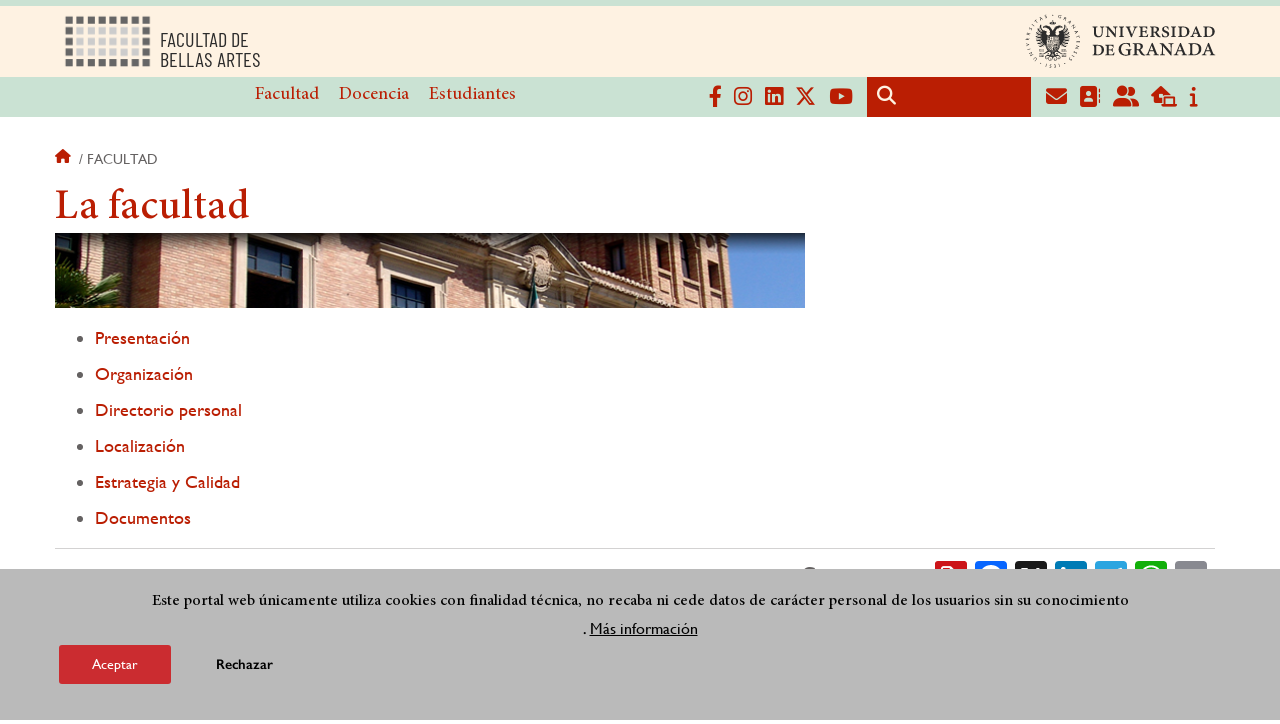

--- FILE ---
content_type: image/svg+xml
request_url: https://bellasartes.ugr.es/sites/centros/bellasartes/public/color/ugr-9f82e131/arqus-alliance.svg
body_size: 27677
content:
<?xml version="1.0" encoding="UTF-8" standalone="no"?>

<svg
   xmlns:dc="http://purl.org/dc/elements/1.1/"
   xmlns:cc="http://creativecommons.org/ns#"
   xmlns:rdf="http://www.w3.org/1999/02/22-rdf-syntax-ns#"
   xmlns:svg="http://www.w3.org/2000/svg"
   xmlns="http://www.w3.org/2000/svg"
   xmlns:sodipodi="http://sodipodi.sourceforge.net/DTD/sodipodi-0.dtd"
   width="590.4021mm"
   height="251.92496mm"
   viewBox="0 0 590.4021 251.92496"
   version="1.1"
   id="svg8"
   sodipodi:docname="arqus-alliance.svg">
  <defs
     id="defs2">
    <clipPath
       clipPathUnits="userSpaceOnUse"
       id="clipPath28">
      <path
         d="M 0,1560 H 2722 V 0 H 0 Z"
         id="path26"
          />
    </clipPath>
    <clipPath
       clipPathUnits="userSpaceOnUse"
       id="clipPath44">
      <path
         d="M 0,1560 H 2722 V 0 H 0 Z"
         id="path42"
          />
    </clipPath>
    <clipPath
       clipPathUnits="userSpaceOnUse"
       id="clipPath64">
      <path
         d="M 0,1560 H 2722 V 0 H 0 Z"
         id="path62"
          />
    </clipPath>
    <clipPath
       clipPathUnits="userSpaceOnUse"
       id="clipPath166">
      <path
         d="M 0,1560 H 2722 V 0 H 0 Z"
         id="path164" />
    </clipPath>
  </defs>
  <sodipodi:namedview
     id="base"
     pagecolor="#FFFFFF"
     bordercolor="#666666"
     borderopacity="1.0"    
     showgrid="false"    
     />
  <metadata
     id="metadata5">
    <rdf:RDF>
      <cc:Work
         rdf:about="">
        <dc:format>image/svg+xml</dc:format>
        <dc:type
           rdf:resource="http://purl.org/dc/dcmitype/StillImage" />
        <dc:title></dc:title>
      </cc:Work>
    </rdf:RDF>
  </metadata>
  <g
     id="layer1"
     transform="translate(449.44913,93.192661)">
    <g
       id="g10"
       transform="matrix(0.35277777,0,0,-0.35277777,-629.05316,292.46428)">
      <g
         id="g22">
        <g
           id="g24"
           clip-path="url(#clipPath28)">
          <g
             id="g30"
             transform="translate(1091.1421,791.5459)">
            <path
               d="m 0,0 c -18.996,0.001 -37.993,0.071 -56.989,-0.069 -3.117,-0.023 -4.113,0.722 -4.405,4.001 -12.159,136.443 74.706,256.008 204.567,288.061 66.77,16.481 132.59,12.472 195.569,-16.623 80.031,-36.974 130.677,-98.597 150.777,-184.668 6.635,-28.413 7.39,-57.347 5.317,-86.396 -0.278,-3.889 -1.902,-4.387 -5.279,-4.377 -37.326,0.113 -74.652,0.133 -111.978,-0.02 -4.048,-0.017 -4.735,0.881 -4.224,4.916 8.98,70.878 -21.392,140.369 -87.458,173.549 -52.747,26.49 -128.777,21.9 -177.352,-25.66 C 82.792,127.498 67.253,96.729 61.046,61.282 57.692,42.125 57.802,22.85 60.383,3.627 60.859,0.079 59.808,-0.063 56.989,-0.049 37.993,0.043 18.997,-0.001 0,0"
               style="fill:#2B2B2B;fill-opacity:1;fill-rule:nonzero;stroke:none"
               id="path32"
                />
          </g>
          <g
             id="g34"
             transform="translate(1573.0508,553.4678)">
            <path
               d="m 0,0 c -37.147,11.573 -74.298,23.136 -111.436,34.74 -2.748,0.859 -5.085,1.313 -7.965,-0.36 -34.726,-20.161 -72.013,-32.45 -112.038,-36.54 -73.876,-7.549 -142.168,7.402 -203.034,50.969 -55.195,39.507 -89.36,93.095 -104.089,159.251 -0.878,3.943 -0.174,5.121 4.086,5.104 38.166,-0.153 76.333,-0.175 114.498,0.037 4.216,0.024 5.59,-1.552 6.915,-5.138 18.465,-50.01 52.708,-84.82 104.087,-98.893 59.613,-16.327 113.57,-3.894 157.745,41.391 16.025,16.427 27.055,36.214 34.493,57.919 1.11,3.243 2.375,4.719 6.191,4.702 37.999,-0.174 75.999,-0.175 113.998,-0.01 4.594,0.019 5.094,-1.371 4.183,-5.445 -6.229,-27.859 -16.821,-53.942 -31.385,-78.445 -1.577,-2.652 -2.308,-5.051 -1.547,-8.386 C -16.348,81.677 -7.631,42.403 1.146,3.146 1.348,1.884 2.492,0.279 0,0"
               style="fill:#2B2B2B;fill-opacity:1;fill-rule:nonzero;stroke:none"
               id="path36"
                />
          </g>
        </g>
      </g>
      <g
         id="g38">
        <g
           id="g40"
           clip-path="url(#clipPath44)">
          <g
             id="g46"
             transform="translate(611.7051,644.9521)">
            <path
               d="m 0,0 c 17.544,0 33.569,4.204 48.071,12.622 14.502,8.413 24.884,18.53 31.153,30.347 V 90.771 H 22.827 c -21.665,0 -38.806,-5.014 -51.428,-15.039 -12.622,-10.029 -18.933,-22.202 -18.933,-36.523 0,-12.715 3.936,-22.425 11.816,-29.138 C -27.842,3.356 -15.937,0 0,0 m 85.132,-38.672 c -1.611,7.876 -2.866,14.946 -3.76,21.216 -0.898,6.265 -1.523,12.529 -1.88,18.799 C 69.287,-11.729 56.531,-22.604 41.223,-31.286 25.916,-39.969 9.576,-44.312 -7.788,-44.312 c -30.259,0 -53.266,7.385 -69.019,22.157 -15.756,14.769 -23.632,35.583 -23.632,62.438 0,27.569 11.145,48.831 33.435,63.782 22.29,14.947 52.858,22.424 91.711,22.424 h 54.517 v 33.838 c 0,17.007 -5.371,30.481 -16.114,40.418 -10.742,9.936 -25.693,14.904 -44.848,14.904 -13.252,0 -24.934,-1.703 -35.047,-5.102 -10.117,-3.403 -18.308,-8.057 -24.572,-13.965 l -5.64,-30.615 h -40.82 v 56.396 c 13.247,10.562 29.272,19.022 48.071,25.379 18.799,6.353 39.209,9.533 61.23,9.533 32.94,0 59.62,-8.417 80.03,-25.244 20.41,-16.831 30.615,-40.912 30.615,-72.241 V 19.873 c 0,-3.76 0.042,-7.432 0.134,-11.011 0.089,-3.584 0.311,-7.163 0.672,-10.742 l 21.484,-2.954 v -33.838 z"
               style="fill:#2B2B2B;fill-opacity:1;fill-rule:nonzero;stroke:none"
               id="path48"
                />
          </g>
          <g
             id="g50"
             transform="translate(810.2373,862.75)">
            <path
               d="m 0,0 v 34.106 h 91.04 l 5.103,-42.163 c 8.232,14.859 18.396,26.495 30.481,34.912 12.084,8.414 25.915,12.623 41.491,12.623 4.116,0 8.367,-0.315 12.757,-0.94 4.385,-0.63 7.741,-1.301 10.07,-2.015 l -6.982,-49.145 -30.078,1.611 c -13.965,0 -25.694,-3.269 -35.181,-9.802 -9.492,-6.538 -16.831,-15.71 -22.021,-27.527 v -166.772 l 43.774,-7.52 V -256.47 H 0 v 33.838 l 43.774,7.52 V -7.52 Z"
               style="fill:#2B2B2B;fill-opacity:1;fill-rule:nonzero;stroke:none"
               id="path52"
                />
          </g>
        </g>
      </g>
      <g
         id="g54"
         transform="translate(509.1138,404.71)">
        <path
           d="M 0,0 V 7.389 L 9.559,9.031 V 76.295 L 0,77.938 v 7.447 H 65.563 V 64.859 h -9.91 L 54.714,76.295 H 21.112 V 48.674 h 32.664 v -9.09 H 21.112 V 9.031 h 34.306 l 0.938,11.436 h 9.852 V 0 Z"
           style="fill:#2B2B2B;fill-opacity:1;fill-rule:nonzero;stroke:none"
           id="path56"
            />
      </g>
      <g
         id="g58">
        <g
           id="g60"
           clip-path="url(#clipPath64)">
          <g
             id="g66"
             transform="translate(631.5596,414.0928)">
            <path
               d="m 0,0 c -1.994,-3.401 -4.565,-6.021 -7.712,-7.858 -3.147,-1.837 -6.773,-2.756 -10.878,-2.756 -6.882,0 -12.257,2.208 -16.127,6.627 -3.87,4.417 -5.806,11.298 -5.806,20.642 v 28.324 l -7.271,1.643 v 7.447 h 7.271 11.553 V 16.537 c 0,-6.764 0.997,-11.416 2.991,-13.957 1.994,-2.541 5.102,-3.811 9.324,-3.811 4.105,0 7.496,0.83 10.175,2.492 2.677,1.661 4.7,4.017 6.069,7.066 v 36.652 l -8.503,1.643 v 7.447 h 8.503 11.553 V -0.352 l 7.272,-1.642 V -9.383 H 0.762 Z"
               style="fill:#2B2B2B;fill-opacity:1;fill-rule:nonzero;stroke:none"
               id="path68"
                />
          </g>
          <g
             id="g70"
             transform="translate(659.1694,460.7148)">
            <path
               d="m 0,0 v 7.447 h 19.88 l 1.114,-9.207 c 1.798,3.245 4.017,5.785 6.656,7.624 2.64,1.837 5.66,2.756 9.061,2.756 0.899,0 1.827,-0.068 2.785,-0.205 0.958,-0.138 1.691,-0.284 2.199,-0.44 l -1.524,-10.732 -6.568,0.352 c -3.05,0 -5.611,-0.713 -7.683,-2.14 -2.072,-1.428 -3.675,-3.431 -4.808,-6.012 v -36.417 l 9.558,-1.642 v -7.389 H 0 v 7.389 l 9.559,1.642 v 45.331 z"
               style="fill:#2B2B2B;fill-opacity:1;fill-rule:nonzero;stroke:none"
               id="path72"
                />
          </g>
          <g
             id="g74"
             transform="translate(718.7808,435.7324)">
            <path
               d="m 0,0 c 0,-6.725 1.417,-12.276 4.252,-16.655 2.834,-4.379 7.046,-6.568 12.637,-6.568 5.473,0 9.637,2.189 12.491,6.568 2.854,4.379 4.282,9.93 4.282,16.655 v 1.29 c 0,6.646 -1.428,12.178 -4.282,16.596 -2.854,4.418 -7.057,6.627 -12.608,6.627 -5.552,0 -9.735,-2.209 -12.55,-6.627 C 1.408,13.468 0,7.936 0,1.29 Z m -11.553,1.29 c 0,9.383 2.541,17.114 7.624,23.193 5.082,6.079 11.982,9.12 20.701,9.12 8.757,0 15.687,-3.031 20.789,-9.09 5.102,-6.061 7.653,-13.801 7.653,-23.223 V 0 c 0,-9.462 -2.542,-17.203 -7.624,-23.223 -5.082,-6.021 -11.983,-9.031 -20.701,-9.031 -8.796,0 -15.736,3.021 -20.818,9.061 -5.083,6.04 -7.624,13.77 -7.624,23.193 z"
               style="fill:#2B2B2B;fill-opacity:1;fill-rule:nonzero;stroke:none"
               id="path76"
                />
          </g>
          <g
             id="g78"
             transform="translate(824.7788,435.2627)">
            <path
               d="m 0,0 c 0,7.232 -1.408,13.156 -4.223,17.77 -2.814,4.612 -6.998,6.919 -12.549,6.919 -3.284,0 -6.099,-0.743 -8.445,-2.228 -2.345,-1.486 -4.242,-3.519 -5.688,-6.099 v -30.905 c 1.446,-2.62 3.332,-4.643 5.659,-6.069 2.326,-1.428 5.19,-2.141 8.591,-2.141 5.473,0 9.618,1.993 12.432,5.982 C -1.408,-12.784 0,-7.604 0,-1.231 Z m -52.017,-47.501 9.559,1.643 V 23.81 l -9.559,1.642 v 7.447 h 19.47 l 1.055,-7.741 c 2.112,2.893 4.682,5.103 7.712,6.627 3.03,1.525 6.539,2.287 10.527,2.287 7.857,0 13.966,-3.118 18.326,-9.353 C 9.431,18.482 11.611,10.243 11.611,0 v -1.231 c 0,-9.149 -2.19,-16.529 -6.568,-22.138 -4.379,-5.61 -10.419,-8.415 -18.121,-8.415 -3.909,0 -7.34,0.655 -10.292,1.965 -2.952,1.308 -5.463,3.254 -7.535,5.835 v -21.874 l 9.559,-1.643 v -7.447 h -30.671 z"
               style="fill:#2B2B2B;fill-opacity:1;fill-rule:nonzero;stroke:none"
               id="path80"
                />
          </g>
          <g
             id="g82"
             transform="translate(874.3799,460.2451)">
            <path
               d="m 0,0 c -3.871,0 -7.174,-1.633 -9.911,-4.896 -2.736,-3.265 -4.418,-7.36 -5.043,-12.287 l 0.117,-0.293 h 29.263 v 1.525 c 0,4.535 -1.212,8.328 -3.635,11.377 C 8.366,-1.524 4.77,0 0,0 m 1.759,-56.767 c -8.836,0 -15.863,2.942 -21.082,8.827 -5.219,5.882 -7.829,13.516 -7.829,22.899 v 2.581 c 0,9.03 2.688,16.546 8.064,22.548 C -13.713,6.089 -7.351,9.09 0,9.09 c 8.522,0 14.983,-2.58 19.382,-7.741 4.398,-5.161 6.597,-12.042 6.597,-20.643 v -7.213 h -41.167 l -0.176,-0.293 c 0.117,-6.098 1.661,-11.113 4.633,-15.042 2.97,-3.929 7.134,-5.893 12.49,-5.893 3.909,0 7.34,0.556 10.292,1.671 2.952,1.114 5.503,2.648 7.653,4.603 l 4.516,-7.506 c -2.268,-2.19 -5.269,-4.037 -9.002,-5.542 -3.734,-1.505 -8.22,-2.258 -13.459,-2.258"
               style="fill:#2B2B2B;fill-opacity:1;fill-rule:nonzero;stroke:none"
               id="path84"
                />
          </g>
          <g
             id="g86"
             transform="translate(934.9819,413.1543)">
            <path
               d="m 0,0 c 3.831,0 7.33,0.918 10.497,2.757 3.167,1.837 5.434,4.046 6.803,6.626 V 19.821 H 4.984 c -4.731,0 -8.473,-1.094 -11.23,-3.283 -2.756,-2.19 -4.134,-4.849 -4.134,-7.975 0,-2.777 0.859,-4.898 2.58,-6.364 C -6.08,0.733 -3.48,0 0,0 m 18.59,-8.444 c -0.352,1.719 -0.626,3.263 -0.821,4.632 -0.196,1.369 -0.333,2.737 -0.411,4.106 -2.228,-2.855 -5.014,-5.23 -8.357,-7.126 -3.342,-1.896 -6.91,-2.844 -10.702,-2.844 -6.607,0 -11.632,1.613 -15.071,4.838 -3.441,3.226 -5.161,7.771 -5.161,13.635 0,6.02 2.434,10.663 7.301,13.928 4.868,3.263 11.543,4.896 20.027,4.896 H 17.3 v 7.39 c 0,3.714 -1.173,6.655 -3.519,8.825 -2.346,2.17 -5.611,3.255 -9.794,3.255 -2.893,0 -5.444,-0.372 -7.653,-1.114 -2.209,-0.744 -3.997,-1.759 -5.365,-3.049 l -1.232,-6.686 h -8.914 v 12.315 c 2.893,2.306 6.392,4.154 10.498,5.542 4.105,1.387 8.561,2.082 13.37,2.082 7.193,0 13.019,-1.838 17.476,-5.513 4.457,-3.675 6.686,-8.934 6.686,-15.774 V 4.34 c 0,-0.821 0.008,-1.623 0.029,-2.404 0.019,-0.783 0.068,-1.565 0.146,-2.346 l 4.692,-0.646 v -7.388 z"
               style="fill:#2B2B2B;fill-opacity:1;fill-rule:nonzero;stroke:none"
               id="path88"
                />
          </g>
          <g
             id="g90"
             transform="translate(976.4687,412.0986)">
            <path
               d="M 0,0 9.559,1.643 V 46.974 L 0,48.616 v 7.447 h 19.88 l 0.821,-9.441 c 2.111,3.361 4.759,5.972 7.946,7.829 3.186,1.857 6.812,2.785 10.879,2.785 6.841,0 12.139,-2.004 15.892,-6.01 3.753,-4.008 5.63,-10.196 5.63,-18.561 V 1.643 L 70.606,0 V -7.389 H 39.936 V 0 l 9.559,1.643 v 30.788 c 0,5.59 -1.105,9.558 -3.313,11.904 -2.209,2.346 -5.581,3.519 -10.116,3.519 -3.324,0 -6.266,-0.802 -8.826,-2.405 -2.561,-1.603 -4.604,-3.793 -6.128,-6.568 V 1.643 L 30.67,0 V -7.389 H 0 Z"
               style="fill:#2B2B2B;fill-opacity:1;fill-rule:nonzero;stroke:none"
               id="path92"
                />
          </g>
          <g
             id="g94"
             transform="translate(1114.1392,490.0947)">
            <path
               d="M 0,0 V -7.447 L -9.559,-9.09 v -48.791 c 0,-6.451 1.837,-11.348 5.513,-14.69 3.674,-3.343 8.522,-5.014 14.543,-5.014 6.334,0 11.436,1.661 15.306,4.984 3.871,3.323 5.806,8.23 5.806,14.72 V -9.09 L 22.05,-7.447 V 0 h 21.112 9.559 V -7.447 L 43.162,-9.09 v -48.791 c 0,-9.265 -3.02,-16.372 -9.061,-21.317 -6.04,-4.947 -13.908,-7.418 -23.604,-7.418 -9.422,0 -17.046,2.471 -22.871,7.418 -5.826,4.945 -8.737,12.052 -8.737,21.317 V -9.09 l -9.559,1.643 V 0 h 9.559 z"
               style="fill:#2B2B2B;fill-opacity:1;fill-rule:nonzero;stroke:none"
               id="path96"
                />
          </g>
          <g
             id="g98"
             transform="translate(1173.4688,412.0986)">
            <path
               d="M 0,0 9.559,1.643 V 46.974 L 0,48.616 v 7.447 h 19.88 l 0.821,-9.441 c 2.111,3.361 4.759,5.972 7.946,7.829 3.186,1.857 6.812,2.785 10.879,2.785 6.841,0 12.139,-2.004 15.892,-6.01 3.753,-4.008 5.63,-10.196 5.63,-18.561 V 1.643 L 70.606,0 V -7.389 H 39.936 V 0 l 9.559,1.643 v 30.788 c 0,5.59 -1.105,9.558 -3.313,11.904 -2.209,2.346 -5.581,3.519 -10.116,3.519 -3.324,0 -6.266,-0.802 -8.826,-2.405 -2.561,-1.603 -4.604,-3.793 -6.128,-6.568 V 1.643 L 30.67,0 V -7.389 H 0 Z"
               style="fill:#2B2B2B;fill-opacity:1;fill-rule:nonzero;stroke:none"
               id="path100"
                />
          </g>
          <path
             d="m 1273.281,484.406 h -11.553 v 11.787 h 11.553 z m -21.112,-72.307 9.56,1.642 v 45.331 l -9.56,1.643 v 7.447 h 21.112 v -54.421 l 9.559,-1.642 v -7.389 h -30.671 z"
             style="fill:#2B2B2B;fill-opacity:1;fill-rule:nonzero;stroke:none"
             id="path102"
              />
          <g
             id="g104"
             transform="translate(1312.9263,460.7148)">
            <path
               d="M 0,0 -7.624,-1.173 5.454,-37.298 6.509,-41.872 H 6.861 L 7.976,-37.298 20.643,-1.173 12.96,0 V 7.447 H 37.473 V 0 L 32.254,-0.88 10.966,-56.005 H 2.229 L -19.294,-0.88 -24.513,0 V 7.447 H 0 Z"
               style="fill:#2B2B2B;fill-opacity:1;fill-rule:nonzero;stroke:none"
               id="path106"
                />
          </g>
          <g
             id="g108"
             transform="translate(1384.3799,460.2451)">
            <path
               d="m 0,0 c -3.87,0 -7.175,-1.633 -9.91,-4.896 -2.737,-3.265 -4.419,-7.36 -5.044,-12.287 l 0.117,-0.293 h 29.264 v 1.525 c 0,4.535 -1.213,8.328 -3.637,11.377 C 8.366,-1.524 4.77,0 0,0 m 1.76,-56.767 c -8.836,0 -15.864,2.942 -21.083,8.827 -5.219,5.882 -7.829,13.516 -7.829,22.899 v 2.581 c 0,9.03 2.688,16.546 8.064,22.548 C -13.713,6.089 -7.351,9.09 0,9.09 c 8.522,0 14.983,-2.58 19.382,-7.741 4.398,-5.161 6.597,-12.042 6.597,-20.643 v -7.213 h -41.167 l -0.176,-0.293 c 0.117,-6.098 1.661,-11.113 4.633,-15.042 2.97,-3.929 7.133,-5.893 12.491,-5.893 3.908,0 7.339,0.556 10.292,1.671 2.951,1.114 5.502,2.648 7.652,4.603 l 4.516,-7.506 c -2.268,-2.19 -5.269,-4.037 -9.002,-5.542 -3.734,-1.505 -8.22,-2.258 -13.458,-2.258"
               style="fill:#2B2B2B;fill-opacity:1;fill-rule:nonzero;stroke:none"
               id="path110"
                />
          </g>
          <g
             id="g112"
             transform="translate(1422.1699,460.7148)">
            <path
               d="m 0,0 v 7.447 h 19.88 l 1.114,-9.207 c 1.798,3.245 4.017,5.785 6.655,7.624 2.64,1.837 5.66,2.756 9.061,2.756 0.899,0 1.827,-0.068 2.786,-0.205 0.957,-0.138 1.691,-0.284 2.199,-0.44 L 40.17,-2.757 33.603,-2.405 c -3.05,0 -5.612,-0.713 -7.683,-2.14 -2.072,-1.428 -3.676,-3.431 -4.809,-6.012 v -36.417 l 9.559,-1.642 v -7.389 H 0 v 7.389 l 9.559,1.642 v 45.331 z"
               style="fill:#2B2B2B;fill-opacity:1;fill-rule:nonzero;stroke:none"
               id="path114"
                />
          </g>
          <g
             id="g116"
             transform="translate(1520.7266,448.2236)">
            <path
               d="m 0,0 h -8.68 l -1.877,7.623 c -1.407,1.329 -3.176,2.395 -5.306,3.196 -2.132,0.801 -4.545,1.202 -7.242,1.202 -4.106,0 -7.156,-0.899 -9.149,-2.697 -1.994,-1.799 -2.991,-3.969 -2.991,-6.51 0,-2.502 0.88,-4.476 2.639,-5.922 1.759,-1.448 5.336,-2.738 10.732,-3.871 8.014,-1.72 13.976,-4.056 17.886,-7.007 3.909,-2.953 5.864,-6.911 5.864,-11.876 0,-5.63 -2.277,-10.185 -6.832,-13.664 -4.555,-3.48 -10.507,-5.219 -17.856,-5.219 -4.809,0 -9.129,0.557 -12.96,1.671 -3.832,1.114 -7.253,2.727 -10.263,4.839 l -0.059,14.484 h 8.679 l 2.17,-8.503 c 1.329,-1.213 3.138,-2.092 5.425,-2.64 2.287,-0.547 4.622,-0.82 7.008,-0.82 4.104,0 7.32,0.83 9.646,2.492 2.326,1.661 3.489,3.841 3.489,6.539 0,2.54 -0.968,4.633 -2.902,6.275 -1.936,1.641 -5.601,3.068 -10.996,4.281 -7.702,1.681 -13.508,3.968 -17.417,6.861 -3.91,2.893 -5.864,6.803 -5.864,11.729 0,5.16 2.199,9.558 6.597,13.194 4.399,3.636 10.115,5.454 17.154,5.454 4.808,0 9.127,-0.626 12.959,-1.877 3.832,-1.251 7.017,-2.99 9.559,-5.218 z"
               style="fill:#2B2B2B;fill-opacity:1;fill-rule:nonzero;stroke:none"
               id="path118"
                />
          </g>
          <path
             d="m 1554.281,484.406 h -11.553 v 11.787 h 11.553 z m -21.111,-72.307 9.559,1.642 v 45.331 l -9.559,1.643 v 7.447 h 21.111 v -54.421 l 9.559,-1.642 v -7.389 h -30.67 z"
             style="fill:#2B2B2B;fill-opacity:1;fill-rule:nonzero;stroke:none"
             id="path120"
              />
          <g
             id="g122"
             transform="translate(1592.3428,483.4678)">
            <path
               d="m 0,0 v -15.306 h 12.021 v -8.561 H 0 v -38.529 c 0,-2.972 0.616,-5.064 1.848,-6.275 1.231,-1.213 2.863,-1.818 4.896,-1.818 1.016,0 2.159,0.088 3.431,0.263 1.269,0.177 2.336,0.362 3.196,0.558 l 1.583,-7.917 c -1.095,-0.704 -2.697,-1.28 -4.808,-1.729 -2.112,-0.45 -4.223,-0.675 -6.334,-0.675 -4.692,0 -8.425,1.417 -11.201,4.252 -2.776,2.834 -4.164,7.28 -4.164,13.341 v 38.529 h -10.028 v 8.561 h 10.028 V 0 Z"
               style="fill:#2B2B2B;fill-opacity:1;fill-rule:nonzero;stroke:none"
               id="path124"
                />
          </g>
          <g
             id="g126"
             transform="translate(1676.4551,460.7148)">
            <path
               d="M 0,0 -5.688,-0.88 -29.85,-65.739 c -1.603,-4.262 -3.91,-7.976 -6.92,-11.143 -3.01,-3.167 -7.057,-4.75 -12.139,-4.75 -0.9,0 -2.072,0.109 -3.519,0.322 -1.446,0.216 -2.56,0.421 -3.343,0.617 l 1.173,9.089 c -0.234,0.04 0.46,0 2.082,-0.118 1.622,-0.117 2.649,-0.175 3.079,-0.175 2.463,0 4.458,1.065 5.982,3.196 1.524,2.131 2.853,4.584 3.988,7.359 l 2.756,6.569 L -57.646,-0.938 -63.452,0 v 7.447 h 25.627 V 0 l -7.154,-1.173 10.965,-31.316 2.112,-8.093 h 0.351 L -18.355,-1.173 -25.568,0 V 7.447 H 0 Z"
               style="fill:#2B2B2B;fill-opacity:1;fill-rule:nonzero;stroke:none"
               id="path128"
                />
          </g>
          <g
             id="g130"
             transform="translate(1739.5625,438.6055)">
            <path
               d="M 0,0 H 27.093 L 13.84,36.652 h -0.353 z m -27.387,-26.507 6.333,0.88 29.85,77.116 h 9.911 l 29.321,-77.116 6.276,-0.88 v -7.389 H 29.79 v 7.389 l 6.451,1.114 -5.63,15.717 H -3.578 l -5.806,-15.717 6.451,-1.114 v -7.389 h -24.454 z"
               style="fill:#2B2B2B;fill-opacity:1;fill-rule:nonzero;stroke:none"
               id="path132"
                />
          </g>
          <g
             id="g134"
             transform="translate(1800.5859,488.7461)">
            <path
               d="m 0,0 v 7.447 h 21.111 v -82.452 l 9.56,-1.642 v -7.389 H 0 v 7.389 l 9.559,1.642 v 73.362 z"
               style="fill:#2B2B2B;fill-opacity:1;fill-rule:nonzero;stroke:none"
               id="path136"
                />
          </g>
          <g
             id="g138"
             transform="translate(1838.5859,488.7461)">
            <path
               d="m 0,0 v 7.447 h 21.111 v -82.452 l 9.56,-1.642 v -7.389 H 0 v 7.389 l 9.559,1.642 v 73.362 z"
               style="fill:#2B2B2B;fill-opacity:1;fill-rule:nonzero;stroke:none"
               id="path140"
                />
          </g>
          <path
             d="m 1899.281,484.406 h -11.553 v 11.787 h 11.553 z m -21.111,-72.307 9.559,1.642 v 45.331 l -9.559,1.643 v 7.447 h 21.111 v -54.421 l 9.559,-1.642 v -7.389 h -30.67 z"
             style="fill:#2B2B2B;fill-opacity:1;fill-rule:nonzero;stroke:none"
             id="path142"
              />
          <g
             id="g144"
             transform="translate(1939.9814,413.1543)">
            <path
               d="m 0,0 c 3.831,0 7.331,0.918 10.497,2.757 3.167,1.837 5.434,4.046 6.803,6.626 V 19.821 H 4.985 c -4.731,0 -8.474,-1.094 -11.23,-3.283 -2.757,-2.19 -4.135,-4.849 -4.135,-7.975 0,-2.777 0.859,-4.898 2.581,-6.364 C -6.079,0.733 -3.479,0 0,0 m 18.59,-8.444 c -0.352,1.719 -0.625,3.263 -0.82,4.632 -0.197,1.369 -0.333,2.737 -0.412,4.106 C 15.13,-2.561 12.345,-4.936 9.002,-6.832 5.659,-8.728 2.091,-9.676 -1.7,-9.676 c -6.608,0 -11.632,1.613 -15.071,4.838 -3.442,3.226 -5.162,7.771 -5.162,13.635 0,6.02 2.434,10.663 7.302,13.928 4.867,3.263 11.542,4.896 20.027,4.896 H 17.3 v 7.39 c 0,3.714 -1.173,6.655 -3.519,8.825 -2.345,2.17 -5.61,3.255 -9.793,3.255 -2.893,0 -5.445,-0.372 -7.653,-1.114 -2.209,-0.744 -3.998,-1.759 -5.366,-3.049 l -1.232,-6.686 h -8.913 v 12.315 c 2.893,2.306 6.392,4.154 10.497,5.542 4.105,1.387 8.562,2.082 13.37,2.082 7.194,0 13.02,-1.838 17.477,-5.513 4.456,-3.675 6.685,-8.934 6.685,-15.774 V 4.34 c 0,-0.821 0.009,-1.623 0.029,-2.404 0.019,-0.783 0.068,-1.565 0.146,-2.346 l 4.693,-0.646 v -7.388 z"
               style="fill:#2B2B2B;fill-opacity:1;fill-rule:nonzero;stroke:none"
               id="path146"
                />
          </g>
          <g
             id="g148"
             transform="translate(1981.4688,412.0986)">
            <path
               d="M 0,0 9.559,1.643 V 46.974 L 0,48.616 v 7.447 h 19.88 l 0.821,-9.441 c 2.111,3.361 4.759,5.972 7.946,7.829 3.186,1.857 6.812,2.785 10.878,2.785 6.842,0 12.14,-2.004 15.893,-6.01 3.753,-4.008 5.63,-10.196 5.63,-18.561 V 1.643 L 70.606,0 V -7.389 H 39.937 V 0 l 9.558,1.643 v 30.788 c 0,5.59 -1.105,9.558 -3.313,11.904 -2.209,2.346 -5.581,3.519 -10.117,3.519 -3.323,0 -6.265,-0.802 -8.825,-2.405 -2.561,-1.603 -4.603,-3.793 -6.129,-6.568 V 1.643 L 30.671,0 V -7.389 H 0 Z"
               style="fill:#2B2B2B;fill-opacity:1;fill-rule:nonzero;stroke:none"
               id="path150"
                />
          </g>
          <g
             id="g152"
             transform="translate(2088.6699,412.5098)">
            <path
               d="m 0,0 c 3.831,0 7.203,1.182 10.116,3.548 2.912,2.365 4.369,5.267 4.369,8.708 h 10.38 l 0.117,-0.352 C 25.178,6.431 22.744,1.573 17.682,-2.669 12.618,-6.911 6.724,-9.031 0,-9.031 c -9.227,0 -16.273,3.01 -21.141,9.031 -4.867,6.02 -7.3,13.585 -7.3,22.694 v 2.464 c 0,9.03 2.442,16.567 7.33,22.607 4.886,6.04 11.923,9.06 21.111,9.06 5.082,0 9.647,-0.841 13.693,-2.521 4.047,-1.682 7.399,-3.989 10.058,-6.92 L 24.278,33.31 H 15.071 L 12.55,43.278 C 11.181,44.607 9.422,45.683 7.272,46.504 5.121,47.325 2.698,47.735 0,47.735 c -6.061,0 -10.39,-2.179 -12.989,-6.539 -2.601,-4.359 -3.9,-9.705 -3.9,-16.038 v -2.464 c 0,-6.49 1.29,-11.895 3.87,-16.215 C -10.438,2.159 -6.099,0 0,0"
               style="fill:#2B2B2B;fill-opacity:1;fill-rule:nonzero;stroke:none"
               id="path154"
                />
          </g>
          <g
             id="g156"
             transform="translate(2152.3799,460.2451)">
            <path
               d="m 0,0 c -3.87,0 -7.175,-1.633 -9.91,-4.896 -2.737,-3.265 -4.419,-7.36 -5.044,-12.287 l 0.117,-0.293 h 29.264 v 1.525 c 0,4.535 -1.213,8.328 -3.637,11.377 C 8.366,-1.524 4.77,0 0,0 m 1.76,-56.767 c -8.836,0 -15.864,2.942 -21.083,8.827 -5.219,5.882 -7.828,13.516 -7.828,22.899 v 2.581 c 0,9.03 2.687,16.546 8.063,22.548 C -13.713,6.089 -7.351,9.09 0,9.09 c 8.522,0 14.983,-2.58 19.382,-7.741 4.398,-5.161 6.597,-12.042 6.597,-20.643 v -7.213 h -41.167 l -0.176,-0.293 c 0.117,-6.098 1.661,-11.113 4.633,-15.042 2.97,-3.929 7.133,-5.893 12.491,-5.893 3.908,0 7.339,0.556 10.292,1.671 2.951,1.114 5.502,2.648 7.652,4.603 l 4.516,-7.506 c -2.268,-2.19 -5.269,-4.037 -9.002,-5.542 -3.734,-1.505 -8.22,-2.258 -13.458,-2.258"
               style="fill:#2B2B2B;fill-opacity:1;fill-rule:nonzero;stroke:none"
               id="path158"
                />
          </g>
        </g>
      </g>
      <g
         id="g160">
        <g
           id="g162"
           clip-path="url(#clipPath166)">
          <g
             id="g168"
             transform="translate(1842.0986,649.249)">
            <path
               d="m 0,0 c -9.131,-15.576 -20.905,-27.573 -35.315,-35.986 -14.414,-8.413 -31.018,-12.622 -49.817,-12.622 -31.514,0 -56.128,10.112 -73.852,30.346 -17.725,20.23 -26.587,51.739 -26.587,94.532 v 129.711 l -33.301,7.52 v 34.106 h 33.301 52.905 V 75.732 c 0,-30.976 4.565,-52.28 13.696,-63.916 9.131,-11.64 23.365,-17.456 42.7,-17.456 18.799,0 34.33,3.802 46.595,11.414 12.261,7.608 21.526,18.396 27.795,32.361 v 167.846 l -38.94,7.52 v 34.106 H -1.88 51.025 V -1.611 l 33.301,-7.52 V -42.969 H 3.491 Z"
               style="fill:#2B2B2B;fill-opacity:1;fill-rule:nonzero;stroke:none"
               id="path170"
                />
          </g>
          <g
             id="g172"
             transform="translate(2174.1006,805.5479)">
            <path
               d="m 0,0 h -39.746 l -8.594,34.912 c -6.445,6.085 -14.548,10.964 -24.304,14.636 -9.76,3.668 -20.813,5.506 -33.167,5.506 -18.798,0 -32.763,-4.121 -41.894,-12.354 -9.131,-8.237 -13.696,-18.174 -13.696,-29.809 0,-11.46 4.028,-20.503 12.085,-27.124 8.056,-6.626 24.438,-12.535 49.145,-17.725 36.699,-7.881 64.004,-18.576 81.909,-32.092 17.902,-13.52 26.856,-31.648 26.856,-54.383 0,-25.781 -10.432,-46.64 -31.286,-62.573 -20.86,-15.937 -48.119,-23.901 -81.776,-23.901 -22.021,0 -41.806,2.551 -59.35,7.654 -17.549,5.102 -33.213,12.487 -46.997,22.155 l -0.269,66.333 h 39.746 l 9.937,-38.94 c 6.084,-5.552 14.367,-9.58 24.841,-12.085 10.473,-2.51 21.169,-3.76 32.092,-3.76 18.799,0 33.524,3.802 44.178,11.414 10.649,7.608 15.978,17.59 15.978,29.944 0,11.635 -4.431,21.215 -13.292,28.735 -8.864,7.519 -25.648,14.053 -50.355,19.604 -35.273,7.696 -61.86,18.169 -79.761,31.421 -17.905,13.247 -26.855,31.153 -26.855,53.711 0,23.633 10.07,43.775 30.213,60.425 20.14,16.65 46.325,24.976 78.551,24.976 22.022,0 41.802,-2.867 59.351,-8.594 17.544,-5.732 32.135,-13.696 43.774,-23.901 z"
               style="fill:#2B2B2B;fill-opacity:1;fill-rule:nonzero;stroke:none"
               id="path174"
                />
          </g>
        </g>
      </g>
    </g>
  </g>
</svg>


--- FILE ---
content_type: image/svg+xml
request_url: https://bellasartes.ugr.es/sites/centros/bellasartes/public/color/ugr-9f82e131/logo-footer.svg
body_size: 71154
content:
<?xml version="1.0" encoding="UTF-8"?>
<!-- Generator: Adobe Illustrator 21.0.2, SVG Export Plug-In . SVG Version: 6.00 Build 0)  -->
<svg version="1.1" id="svg2" inkscape:version="0.48.5 r10040" sodipodi:docname="UGR-MARCA-02-negativo.ai" xmlns:cc="http://creativecommons.org/ns#" xmlns:dc="http://purl.org/dc/elements/1.1/" xmlns:inkscape="http://www.inkscape.org/namespaces/inkscape" xmlns:rdf="http://www.w3.org/1999/02/22-rdf-syntax-ns#" xmlns:sodipodi="http://sodipodi.sourceforge.net/DTD/sodipodi-0.dtd" xmlns:svg="http://www.w3.org/2000/svg" xmlns="http://www.w3.org/2000/svg" xmlns:xlink="http://www.w3.org/1999/xlink" x="0px" y="0px" viewBox="0 0 811.4 231.4" style="enable-background:new 0 0 811.4 231.4;" xml:space="preserve">
<style type="text/css">
	.st0{fill:#2B2B2B;}
</style>
<g id="g10" transform="matrix(1.25,0,0,-1.25,0,744.10156)" inkscape:groupmode="layer" inkscape:label="UGR-MARCA-02-negativo">
	<g id="g12" transform="scale(1,-1)">
		<g id="g16">
			<g>
				<g id="g18">
					<path id="path24" class="st0" d="M57.2-454.8c-2.1-0.7-4.4-1.4-9,0.4v2.1l0.6-0.2c4-1.6,5.8-1,7.8-0.4c1.9,0.6,3.8,1.2,7.3,0       v-2.1l-0.5,0.2C60.5-453.8,58.9-454.2,57.2-454.8"/>
					<path id="path26" class="st0" d="M57.2-450.3c-2.1-0.7-4.4-1.4-9,0.4v2.1l0.6-0.2c4-1.6,5.8-1,7.8-0.4c1.9,0.6,3.8,1.2,7.3,0       v-2.1l-0.5,0.2C60.5-449.3,58.9-449.8,57.2-450.3"/>
					<path id="path28" class="st0" d="M131.6-454.8c-1.8,0.6-3.3,1-6.2-0.1l-0.5-0.2v2.1c3.4,1.2,5.4,0.6,7.3,0       c2-0.6,3.8-1.2,7.8,0.4l0.6,0.2v-2.1C136-456.2,133.7-455.5,131.6-454.8"/>
					<path id="path30" class="st0" d="M131.6-450.3c-1.8,0.6-3.3,1-6.2-0.1l-0.5-0.2v2.1c3.4,1.2,5.4,0.6,7.3,0       c2-0.6,3.8-1.2,7.8,0.4l0.6,0.2v-2.1C136-451.7,133.7-451,131.6-450.3"/>
					<path id="path32" class="st0" d="M116.4-501.9c-0.5-0.1-0.8-0.5-0.8-1c0-0.5,0.5-0.8,1-0.8c0.5,0.1,0.8,0.5,0.8,1       C117.3-502.2,116.9-501.8,116.4-501.9 M116.4-498.7c-0.5-0.1-0.8-0.5-0.8-1c0-0.5,0.5-0.8,1-0.8c0.5,0.1,0.8,0.5,0.8,1       C117.3-499,116.9-498.6,116.4-498.7 M116.4-495.5c-0.5-0.1-0.8-0.5-0.8-1c0-0.5,0.5-0.8,1-0.8c0.5,0.1,0.8,0.5,0.8,1       C117.3-495.8,116.9-495.4,116.4-495.5 M116.4-492.3c-0.5-0.1-0.8-0.5-0.8-1c0-0.5,0.5-0.8,1-0.8c0.5,0.1,0.8,0.5,0.8,1       C117.3-492.6,116.9-492.2,116.4-492.3 M116.4-489.1c-0.5-0.1-0.8-0.5-0.8-1c0-0.5,0.5-0.8,1-0.8c0.5,0.1,0.8,0.5,0.8,1       C117.3-489.4,116.9-489,116.4-489.1 M116.4-485.9c-0.5-0.1-0.8-0.5-0.8-1c0-0.5,0.5-0.8,1-0.8c0.5,0.1,0.8,0.5,0.8,1       C117.3-486.2,116.9-485.9,116.4-485.9 M116.8-483.5c-0.1,0.5-0.6,0.8-1.1,0.6c-0.5-0.1-0.8-0.6-0.6-1.1       c0.1-0.5,0.6-0.8,1.1-0.6C116.7-484.5,116.9-484,116.8-483.5 M115.8-480.5c-0.2,0.5-0.7,0.7-1.2,0.5c-0.5-0.2-0.7-0.7-0.5-1.2       c0.2-0.5,0.7-0.7,1.2-0.5C115.8-481.4,116-480.9,115.8-480.5 M114.4-477.6c-0.2,0.4-0.8,0.6-1.2,0.3c-0.4-0.2-0.6-0.8-0.3-1.2       c0.2-0.4,0.8-0.6,1.2-0.3C114.5-478.5,114.7-478,114.4-477.6 M112.6-474.9c-0.3,0.4-0.9,0.5-1.2,0.2c-0.4-0.3-0.5-0.9-0.2-1.2       c0.3-0.4,0.9-0.5,1.2-0.2C112.8-475.8,112.9-475.3,112.6-474.9 M110.5-472.5c-0.4,0.3-0.9,0.3-1.3,0c-0.3-0.4-0.3-0.9,0-1.3       c0.4-0.3,0.9-0.3,1.3,0C110.8-473.4,110.8-472.8,110.5-472.5 M108-470.4c-0.4,0.3-1,0.2-1.2-0.2c-0.3-0.4-0.2-1,0.2-1.2       c0.4-0.3,1-0.2,1.2,0.2C108.5-471.3,108.4-470.7,108-470.4 M105.2-468.7c-0.4,0.2-1,0.1-1.2-0.4c-0.2-0.4-0.1-1,0.4-1.2       c0.4-0.2,1-0.1,1.2,0.4C105.9-469.5,105.7-468.9,105.2-468.7 M94.4-470L94.4-470L94.4-470c-10.8,0-19.5-8.7-19.5-19.4v0v0v-27       h38.9v27v0v0C113.8-478.7,105.1-470,94.4-470 M102.3-467.4c-0.5,0.2-1-0.1-1.1-0.5c-0.2-0.5,0.1-1,0.5-1.1       c0.5-0.2,1,0.1,1.1,0.5C103-468.1,102.8-467.6,102.3-467.4 M99.2-466.5c-0.5,0.1-1-0.2-1.1-0.7c-0.1-0.5,0.2-1,0.7-1.1       c0.5-0.1,1,0.2,1.1,0.7C100-467.1,99.7-466.6,99.2-466.5 M96.8-451.7L96.8-451.7l-0.5,0.3l0.2,0.7l-1.2,0.5       c-0.1-0.1-0.2-0.3-0.2-0.5v-4c0.4-0.3,0.7-0.7,0.7-1.2c0,0,0,0,0,0c0,0,0,0,0,0l0-0.1c0-0.1,0-0.2,0-0.3l-0.3-1.6       c1.5,0.5,2.4,1.9,2.4,3.3C98-453.1,96.8-453.4,96.8-451.7 M94.4-455.1c-0.5,0-0.9-0.4-0.9-0.9l0.3-2h1.1l0.3,2       C95.3-455.4,94.9-455.1,94.4-455.1 M93.6-451.6l-0.5,0.2l0.2,0.7l-1.2,0.5c-0.1-0.1-0.2-0.3-0.2-0.5v-2.8       c0.6-0.3,1.1-1,1.1-1.8c0.1,0.2,0.3,0.4,0.5,0.6V-451.6z M92.8-466.1c-0.5,0-0.9-0.5-0.8-1c0-0.5,0.5-0.9,1-0.8       c0.5,0,0.9,0.5,0.8,0.9C93.7-466.4,93.3-466,92.8-466.1 M95.3-464.1c0,0.5-0.4,0.9-0.9,0.9c-0.5,0-0.9-0.4-0.9-0.9       c0-0.5,0.4-0.9,0.9-0.9C94.9-465,95.3-464.6,95.3-464.1 M95.1-466.9c0-0.5,0.3-0.9,0.8-0.9c0.5,0,0.9,0.3,0.9,0.8       c0,0.5-0.3,0.9-0.8,1C95.5-466,95.1-466.4,95.1-466.9 M93.3-457.8l-0.3,1.6c0,0,0,0.1,0,0.1l0,0c-0.2-0.4-0.5-0.8-0.9-1       C92.4-457.4,92.8-457.6,93.3-457.8 M93-460.6c0-0.8,0.6-1.4,1.4-1.4c0.8,0,1.4,0.6,1.4,1.4c0,0.8-0.6,1.4-1.4,1.4       C93.6-459.2,93-459.8,93-460.6 M88.9-467.6c0.1-0.5,0.6-0.8,1.1-0.7c0.5,0.1,0.8,0.6,0.7,1.1c-0.1,0.5-0.6,0.8-1.1,0.7       C89.1-466.6,88.8-467.1,88.9-467.6 M91.7-453.9c-0.3,0.1-0.6,0.1-0.9,0c-0.1-0.1-0.2-0.1-0.3-0.2c-0.1-0.1-0.1-0.1-0.1-0.1       c0-0.1-0.1-0.1-0.1-0.2c-0.1-0.2-0.1-0.4,0-0.6c0.1-0.3,0.3-0.5,0.4-0.5c-0.1,0.1-0.2,0.3-0.2,0.4c0,0.4,0.3,0.7,0.7,0.7       c0.1,0,0.2,0,0.3-0.1c0,0,0,0,0,0c0,0,0,0,0,0c0.2-0.1,0.3-0.3,0.3-0.5c0,0,0,0,0,0c0-0.1,0-0.2,0-0.3c0-0.1,0-0.1-0.1-0.1       c0,0,0-0.1-0.1-0.1c-0.1-0.1-0.2-0.1-0.3-0.2c-0.2-0.1-0.4-0.1-0.7-0.1c-0.2,0-0.5,0.1-0.6,0.2c-0.2,0.1-0.3,0.3-0.4,0.5       c-0.1,0.2-0.1,0.4-0.1,0.6c0,0.2,0,0.4,0.1,0.5c0,0.1,0.1,0.1,0.1,0.2c0.3,0.6,1,0.8,1.3,0.8v0.7c0,0.1-0.1,0.3-0.2,0.4       c-0.2,0.2-0.5,0.2-0.7,0l-0.8-0.8l0,0c0,0,0,0,0,0c0,0,0,0,0,0c0,0,0,0-0.1-0.1c0-0.1-0.1-0.1-0.2-0.3       c-0.1-0.2-0.2-0.4-0.3-0.6c-0.1-0.2-0.1-0.5-0.1-0.8c0-0.3,0.1-0.6,0.2-0.9c0.1-0.3,0.4-0.6,0.6-0.8c0.1-0.1,0.3-0.2,0.5-0.3       c0.2-0.1,0.4-0.1,0.6-0.1c0.4,0,0.8,0.1,1.1,0.3c0.2,0.1,0.3,0.2,0.4,0.4c0.1,0.1,0.2,0.3,0.3,0.5c0.1,0.4,0.1,0.8-0.1,1.1       c-0.1,0.2-0.2,0.3-0.3,0.4c-0.1,0-0.1,0.1-0.2,0.1C91.8-453.9,91.7-453.9,91.7-453.9 M87.6-467.9c-0.2,0.5-0.7,0.7-1.1,0.5       c-0.5-0.2-0.7-0.7-0.5-1.1c0.2-0.5,0.7-0.7,1.1-0.5C87.6-468.9,87.8-468.4,87.6-467.9 M84.7-469.1c-0.2,0.4-0.8,0.6-1.2,0.4       c-0.4-0.2-0.6-0.8-0.4-1.2c0.2-0.4,0.8-0.6,1.2-0.4C84.8-470,85-469.5,84.7-469.1 M82.1-470.6c-0.3,0.4-0.8,0.5-1.2,0.2       c-0.4-0.3-0.5-0.8-0.2-1.2c0.3-0.4,0.8-0.5,1.2-0.2C82.3-471.6,82.3-471,82.1-470.6 M79.6-472.5c-0.3,0.4-0.9,0.4-1.3,0       c-0.4-0.3-0.4-0.9,0-1.3c0.3-0.4,0.9-0.4,1.3,0C79.9-473.4,79.9-472.9,79.6-472.5 M77.4-474.7c-0.4,0.3-0.9,0.2-1.2-0.2       c-0.3-0.4-0.2-0.9,0.2-1.2c0.4-0.3,0.9-0.2,1.2,0.2C77.9-475.6,77.8-475,77.4-474.7 M75.6-477.2c-0.4,0.2-1,0.1-1.2-0.3       c-0.2-0.4-0.1-1,0.3-1.2c0.4-0.2,1-0.1,1.2,0.3C76.2-478,76-477.5,75.6-477.2 M73-480.5c-0.2-0.5,0-1,0.5-1.2       c0.5-0.2,1,0,1.2,0.5c0.2,0.5,0,1-0.5,1.2C73.7-479.8,73.1-480,73-480.5 M72-483.5c-0.1-0.5,0.2-1,0.6-1.1       c0.5-0.1,1,0.2,1.1,0.6c0.1,0.5-0.2,1-0.6,1.1C72.6-482.8,72.1-483,72-483.5 M71.4-486.7c-0.1-0.5,0.3-0.9,0.8-1       c0.5-0.1,0.9,0.3,1,0.8c0,0.5-0.3,0.9-0.8,1C71.9-485.9,71.5-486.2,71.4-486.7 M72.2-490.9c0.5,0,0.9,0.3,1,0.8       c0,0.5-0.3,0.9-0.8,1c-0.5,0.1-0.9-0.3-1-0.8C71.4-490.4,71.7-490.8,72.2-490.9 M72.2-494.1c0.5-0.1,0.9,0.3,1,0.8       c0,0.5-0.3,0.9-0.8,1c-0.5,0-0.9-0.3-1-0.8C71.4-493.6,71.7-494,72.2-494.1 M72.2-497.3c0.5-0.1,0.9,0.3,1,0.8       c0,0.5-0.3,0.9-0.8,1c-0.5,0-0.9-0.3-1-0.8C71.4-496.8,71.7-497.2,72.2-497.3 M72.2-500.5c0.5-0.1,0.9,0.3,1,0.8       c0,0.5-0.3,0.9-0.8,1c-0.5,0-0.9-0.3-1-0.8C71.4-500,71.7-500.4,72.2-500.5 M72.2-503.7c0.5-0.1,0.9,0.3,1,0.8       c0,0.5-0.3,0.9-0.8,1c-0.5,0-0.9-0.3-1-0.8C71.4-503.2,71.7-503.6,72.2-503.7 M68-550.3c-0.5,0-0.9-0.4-0.9-0.9       c0-0.5,0.4-0.9,0.9-0.9c0.5,0,0.9,0.4,0.9,0.9C68.8-550.7,68.4-550.3,68-550.3 M120.8-552c0.5,0,0.9,0.4,0.9,0.9       c0,0.5-0.4,0.9-0.9,0.9c-0.5,0-0.9-0.4-0.9-0.9C119.9-551.6,120.3-552,120.8-552 M151.6-512c0,0-0.4,0.2-1,0.6       c-0.2,0.1-0.3,0.2-0.5,0.3c-0.2,0.1-0.4,0.2-0.7,0.3c-0.5,0.2-1,0.5-1.6,0.7c-0.3,0.1-0.6,0.2-0.9,0.3c-0.3,0.1-0.7,0.2-1,0.2       c-0.7,0.2-1.5,0.2-2.3,0.4c-0.8,0-1.6,0.1-2.4,0c-0.8,0-1.7-0.2-2.5-0.3c-0.8-0.2-1.6-0.4-2.4-0.7c-0.8-0.2-1.5-0.6-2.2-1       c-0.4-0.3-0.8-0.5-1.2-0.7c0-0.3,0.1-0.7,0.2-1c0.4,0.1,0.7,0.3,1.1,0.4c1.7,0.5,3.4,0.8,5.2,0.8c3.4,0.1,6.7-0.8,9.7-2.4       c0.9-0.5,1.7-1,2.5-1.7c0.1,0,0.1-0.1,0.2-0.1c0.4-0.3,0.6-0.8,0.6-1.4c0-1-0.8-1.9-1.9-1.9c-0.2,0-0.4,0-0.6,0.1       c-0.1,0-0.1,0.1-0.2,0.1c-0.1,0.1-0.2,0.1-0.3,0.2c-0.1,0-0.1,0.1-0.2,0.1c-0.6,0.5-1.3,0.9-2,1.3c-3.7,2-8,2.5-12.1,1.3       c-0.6-0.2-1.3-0.4-1.9-0.7c0-0.3,0-0.6,0-0.9c0,0,0-0.1,0-0.1c0.5,0.1,0.9,0.2,1.4,0.2c0.9,0.1,1.7,0.2,2.6,0.1       c0.9,0,1.8-0.1,2.7-0.2c0.9-0.2,1.8-0.3,2.6-0.6c0.9-0.2,1.6-0.6,2.4-0.9c0.7-0.4,1.5-0.7,2.1-1.2c0.3-0.2,0.6-0.4,0.9-0.6       c0.3-0.2,0.5-0.5,0.8-0.7c0.5-0.4,1-0.9,1.3-1.3c0.2-0.2,0.4-0.4,0.5-0.5c0.1-0.2,0.3-0.3,0.4-0.5c0.5-0.6,0.7-0.9,0.7-0.9       c0.1-0.1,0.1-0.3,0-0.4c-0.1-0.1-0.3-0.1-0.4,0c0,0-0.3,0.3-0.8,0.9c-0.1,0.1-0.3,0.3-0.4,0.5c-0.2,0.1-0.3,0.3-0.5,0.5       c-0.4,0.3-0.8,0.7-1.3,1.1c-0.3,0.2-0.5,0.4-0.8,0.6c-0.3,0.2-0.6,0.4-0.9,0.5c-0.6,0.4-1.3,0.7-2,1c-0.8,0.3-1.5,0.6-2.3,0.7       c-0.8,0.2-1.6,0.3-2.5,0.5c-0.8,0-1.7,0.1-2.5,0.1c-0.8,0-1.6-0.2-2.4-0.3c-0.6-0.2-1.2-0.3-1.7-0.4c0-0.3,0-0.7-0.1-1       c1.1,0.1,2.2,0.1,3.4-0.1c0.6-0.1,1.1-0.1,1.6-0.2c5.1-1,9.5-3.8,12.5-8.1c0,0,0.1-0.1,0.1-0.1c0.2-0.3,0.3-0.8,0.3-1.2       c-0.1-1-1-1.8-2.1-1.7c-0.2,0-0.4,0.1-0.6,0.1c-0.1,0-0.1,0.1-0.2,0.1c-0.2,0.1-0.4,0.3-0.5,0.5c0,0.1-0.1,0.1-0.1,0.2       c-2.4,3.4-6,5.7-10.1,6.5c-1.6,0.3-3.2,0.4-4.8,0.2c-0.1-0.3-0.1-0.6-0.2-1c0.7,0,1.4-0.2,2.1-0.3c0.8-0.2,1.7-0.4,2.5-0.7       c0.9-0.3,1.7-0.7,2.5-1.1c0.8-0.5,1.6-0.9,2.3-1.5c0.7-0.5,1.4-1.1,2-1.7c0.6-0.6,1.2-1.2,1.6-1.8c0.2-0.3,0.5-0.6,0.7-0.9       c0.2-0.3,0.4-0.6,0.5-0.9c0.4-0.6,0.6-1.1,0.9-1.6c0.1-0.2,0.2-0.5,0.3-0.7c0.1-0.2,0.2-0.4,0.2-0.6c0.3-0.7,0.4-1.1,0.4-1.1       c0.1-0.1,0-0.3-0.2-0.4c-0.2-0.1-0.3,0-0.4,0.2c0,0-0.2,0.4-0.5,1.1c-0.1,0.2-0.2,0.4-0.2,0.6c-0.1,0.2-0.2,0.4-0.4,0.6       c-0.2,0.5-0.5,1-0.9,1.5c-0.2,0.3-0.4,0.5-0.6,0.8c-0.2,0.3-0.5,0.5-0.7,0.8c-0.4,0.6-1,1.1-1.6,1.6c-0.6,0.5-1.2,1-1.9,1.5       c-0.7,0.5-1.4,0.8-2.2,1.2c-0.8,0.3-1.5,0.7-2.3,0.9c-0.8,0.3-1.6,0.4-2.3,0.5c-0.8,0.1-1.5,0.2-2.2,0.2       c-0.1-0.3-0.2-0.7-0.2-1c2.1-0.5,4.1-1.4,6-2.6c4.1-2.7,7-6.7,8.3-11.4c0.1-0.2,0.1-0.4,0.1-0.6c0-0.1,0-0.3,0-0.4       c-0.1-1-1.1-1.7-2.1-1.6c-0.2,0-0.4,0.1-0.6,0.2c-0.1,0-0.1,0.1-0.2,0.1c-0.4,0.2-0.7,0.6-0.8,1c0,0.1-0.1,0.2-0.1,0.3       c-1,3.8-3.4,7.1-6.7,9.2c-1.6,1-3.3,1.7-5.1,2.1c-0.1-0.3-0.2-0.6-0.4-0.9c0,0,0,0,0,0c0.3-0.2,0.7-0.3,1-0.5       c0.7-0.3,1.4-0.8,2.1-1.2c0.7-0.5,1.4-1,2-1.7c0.7-0.6,1.3-1.3,1.9-2c0.5-0.7,1.1-1.4,1.5-2.2c0.5-0.7,0.8-1.6,1.2-2.3       c0.3-0.8,0.6-1.5,0.8-2.3c0.1-0.4,0.2-0.7,0.3-1.1c0.1-0.4,0.1-0.7,0.2-1c0.1-0.7,0.1-1.3,0.2-1.8c0-0.3,0-0.5,0-0.8       c0-0.2,0-0.4,0-0.6c0-0.8-0.1-1.2-0.1-1.2c0-0.2-0.1-0.3-0.3-0.3c-0.2,0-0.3,0.1-0.3,0.3c0,0,0,0.4,0,1.2c0,0.2,0,0.4,0,0.6       c0,0.2,0,0.5-0.1,0.7c-0.1,0.5-0.1,1.1-0.3,1.7c-0.1,0.3-0.1,0.6-0.2,1c-0.1,0.3-0.2,0.7-0.3,1c-0.2,0.7-0.5,1.4-0.8,2.1       c-0.4,0.7-0.7,1.4-1.2,2.1c-0.4,0.7-1,1.3-1.5,2c-0.6,0.6-1.2,1.2-1.8,1.7c-0.6,0.6-1.3,1-1.9,1.4c-0.7,0.4-1.3,0.8-2,1       c-0.2,0.1-0.3,0.1-0.5,0.2c0.2-1.1,0.7-1.8,1.2-2.3c1.1-1,2.2-2.2,3.1-3.5c3-4.3,4.1-9.5,3.1-14.7c0-0.2-0.1-0.6-0.1-0.7       c0-0.1,0-0.2-0.1-0.2c-0.3-0.9-1.2-1.4-2.1-1.3c-1,0.2-1.7,1.2-1.5,2.2v0c0,0,0,0,0,0c0,0.2,0.1,0.4,0.1,0.7       c0.8,4.2-0.1,8.4-2.5,11.9c-0.3,0.4-0.6,0.8-0.9,1.2c-1.7,2-3.9,3.6-6.4,4.5c0.1-0.2,0.2-0.5,0.3-0.7c0.1-0.3,0.2-0.6,0.2-0.9       c0-0.3,0.1-0.6,0.1-0.8c0-0.2,0-0.5,0-0.7c0-0.2,0-0.4-0.1-0.5c-0.1-0.3-0.1-0.4-0.1-0.4s0,0.2-0.1,0.4c0,0.1,0,0.3-0.1,0.5       c0,0.2-0.1,0.4-0.2,0.6c-0.1,0.2-0.2,0.4-0.3,0.7c-0.1,0.2-0.3,0.5-0.4,0.7c-0.2,0.2-0.3,0.4-0.5,0.6c-0.2,0.2-0.4,0.4-0.6,0.6       c-0.2,0.2-0.4,0.3-0.7,0.4c-0.2,0.1-0.5,0.2-0.7,0.3c-0.2,0-0.3,0.1-0.5,0.1c-0.7,0.1-1.3,0.1-2,0.1c0,0,0,0,0,0c0,0,0,0,0,0       c-0.1,0-0.3,0-0.4,0c0,0,0,0,0,0c-0.1,0-0.2,0-0.3,0.1c0,0,0,0,0,0c-0.1,0-0.2,0.1-0.3,0.1c0,0,0,0,0,0c-0.1,0-0.2,0.1-0.3,0.1       l0,0c-0.4,0.2-0.8,0.5-1,0.9c-0.4,0.5-0.7,1.2-0.7,1.9c0,0.5,0.1,1,0.4,1.5c0.6,0.9,1,2,1.1,3.1v0c0,0.2,0,0.4,0,0.6       c0,3.7-3,6.6-6.7,6.6h-0.6c-0.7,0-6.2-0.5-6.2-8.9c0-0.2,0-0.4,0-0.6c0.1,0.1,0.2,0.1,0.3,0.2c0.2,0.2,0.5,0.3,0.7,0.4       c0.2,0.1,0.5,0.2,0.7,0.3c0.2,0.1,0.5,0.1,0.7,0.2c0.1,0,0.2,0,0.3,0.1c0.1,0,0.2,0,0.3,0c0.2,0,0.4,0,0.5,0c0.1,0,0.1,0,0.2,0       c0.1,0,0.1,0,0.2,0c0.2,0,0.3,0,0.3,0s-0.1,0-0.3-0.1c-0.1,0-0.1,0-0.2,0c-0.1,0-0.1,0-0.2-0.1c-0.1,0-0.3-0.1-0.5-0.2       c-0.1,0-0.2-0.1-0.3-0.1c-0.1,0-0.2-0.1-0.3-0.1c-0.2-0.1-0.3-0.2-0.5-0.3c-0.2-0.1-0.3-0.3-0.5-0.4c-0.2-0.1-0.3-0.3-0.4-0.5       c-0.1-0.2-0.2-0.4-0.3-0.5c-0.1-0.2-0.2-0.4-0.2-0.5c0-0.2-0.1-0.4-0.1-0.5c0-0.1,0-0.2,0-0.2c0-0.1,0-0.2,0-0.2       c0-0.1,0-0.3,0-0.4c0,0,0-0.1,0-0.1c0-0.1,0-0.1,0-0.2c0-0.1,0-0.1,0-0.2c1.2-5,4.6-9.1,9-11.5c0,0,0,0,0,0.1       c-0.1,0.3-0.1,0.5-0.1,0.8c0,0.3,0,0.5,0,0.7c0,0.1,0,0.2,0,0.3c0,0.1,0,0.2,0.1,0.3c0,0.2,0.1,0.4,0.1,0.5       c0,0.1,0,0.1,0.1,0.2c0,0.1,0,0.1,0.1,0.2c0.1,0.2,0.1,0.3,0.1,0.3s0-0.1,0-0.3c0-0.1,0-0.1,0-0.2c0-0.1,0-0.1,0-0.2       c0-0.1,0-0.3,0-0.5c0-0.1,0-0.2,0-0.3c0-0.1,0-0.2,0.1-0.3c0-0.2,0.1-0.4,0.2-0.6c0.1-0.2,0.2-0.4,0.3-0.6       c0.1-0.2,0.2-0.4,0.4-0.5c0.1-0.2,0.3-0.3,0.4-0.4c0.1-0.1,0.3-0.2,0.5-0.4c0.2-0.1,0.3-0.2,0.5-0.3c0,0,0,0,0.1,0       c1.3-0.4,2.7-0.7,4.2-0.8c0.2,0,0.8,0,1.2,0c1.6,0,3.1,0.2,4.6,0.5c1,0.2,1.3,0.5,1.9,1.3c1.9-4.2-1.6-6.6-3.8-6.6       c0,0-1.1-2-7.5-2c-3.5,0-5.9,1.8-7.4,2.3c-1.4,0.4-5.7,0.1-5.7,0.1c1,1.1,1.5,1.9,2.1,2.3c-0.3,0.2-0.6,0.5-0.8,0.7       c0,0-0.1,0-0.1,0.1c-0.1,0-0.1,0.1-0.2,0.1c-0.1,0-0.2,0.1-0.2,0.1c-0.2,0.1-0.3,0.1-0.5,0.2c-0.2,0-0.4,0.1-0.6,0.1       c-0.2,0-0.4,0-0.7,0.1c-0.2,0-0.5,0-0.7,0c-0.2,0-0.4-0.1-0.6-0.1c-0.2-0.1-0.4-0.1-0.6-0.2c-0.1,0-0.2-0.1-0.3-0.1       c-0.1,0-0.2-0.1-0.2-0.1c-0.2-0.1-0.3-0.2-0.4-0.3c-0.1,0-0.1-0.1-0.2-0.1c0,0-0.1-0.1-0.1-0.1c-0.2-0.1-0.2-0.2-0.2-0.2       s0.1,0.1,0.2,0.3c0,0,0.1,0.1,0.1,0.1c0,0,0.1,0.1,0.1,0.2c0.1,0.1,0.2,0.2,0.4,0.4c0.1,0.1,0.1,0.1,0.2,0.2       c0.1,0.1,0.2,0.1,0.3,0.2c0.2,0.1,0.4,0.2,0.6,0.4c0.2,0.1,0.4,0.2,0.7,0.3c0.2,0.1,0.5,0.2,0.8,0.2c0.2,0,0.4,0.1,0.5,0.1       c-1.4,1.3-2.8,2.8-4,4.7c-1.6,2.2-3,4.5-4,7c-1-2.4-2.4-4.7-4-6.9c-1.3-1.9-2.7-3.4-4.1-4.7c0.2,0,0.4,0,0.6-0.1       c0.3-0.1,0.5-0.1,0.8-0.2c0.2-0.1,0.5-0.2,0.7-0.3c0.2-0.1,0.4-0.2,0.6-0.4c0.1-0.1,0.2-0.1,0.3-0.2c0.1-0.1,0.1-0.1,0.2-0.2       c0.1-0.1,0.2-0.3,0.3-0.4c0-0.1,0.1-0.1,0.1-0.2c0-0.1,0.1-0.1,0.1-0.1c0.1-0.2,0.2-0.3,0.2-0.3s-0.1,0.1-0.2,0.2       c0,0-0.1,0.1-0.1,0.1c0,0-0.1,0.1-0.2,0.1c-0.1,0.1-0.2,0.2-0.4,0.3c-0.1,0-0.2,0.1-0.2,0.1c-0.1,0-0.2,0.1-0.3,0.1       c-0.2,0.1-0.4,0.1-0.6,0.2c-0.2,0-0.4,0.1-0.7,0.1c-0.2,0-0.4,0-0.7,0c-0.2,0-0.4,0-0.7-0.1c-0.2,0-0.4-0.1-0.6-0.1       c-0.2-0.1-0.4-0.1-0.5-0.2c-0.1,0-0.2-0.1-0.2-0.1c-0.1,0-0.1-0.1-0.2-0.1c0,0-0.1,0-0.1-0.1c-0.3-0.3-0.6-0.5-0.8-0.7       c0.6-0.4,1.1-1.2,2.1-2.3c0,0-4.2,0.4-5.7-0.1c-1.5-0.4-3.9-2.3-7.4-2.3c-6.3,0-7.5,2-7.5,2c-2.2,0-5.7,2.5-3.8,6.6       c0.6-0.8,0.9-1.1,1.9-1.3c1.5-0.4,3-0.5,4.6-0.5c0.4,0,0.8,0,1.2,0c1.4,0.1,2.8,0.4,4.2,0.8c0,0,0,0,0.1,0       c0.2,0.1,0.3,0.2,0.5,0.3c0.2,0.1,0.3,0.2,0.5,0.4c0.2,0.1,0.3,0.3,0.5,0.4c0.1,0.2,0.3,0.3,0.4,0.5c0.1,0.2,0.2,0.4,0.3,0.6       c0.1,0.2,0.2,0.4,0.2,0.6c0,0.1,0.1,0.2,0.1,0.3c0,0.1,0,0.2,0,0.3c0,0.2,0,0.3,0,0.5c0,0.1,0,0.1,0,0.2c0,0.1,0,0.1,0,0.2       c0,0.2,0,0.3,0,0.3s0-0.1,0.1-0.3c0,0,0-0.1,0.1-0.2c0-0.1,0-0.1,0.1-0.2c0-0.1,0.1-0.3,0.1-0.5c0-0.1,0-0.2,0.1-0.3       c0-0.1,0-0.2,0-0.3c0-0.2,0-0.5,0-0.7c0-0.2,0-0.5-0.1-0.8c0,0,0,0,0-0.1c4.4,2.3,7.8,6.5,9,11.4c0,0.1,0,0.1,0,0.2       c0,0.1,0,0.1,0,0.2c0,0,0,0.1,0,0.1c0,0.1,0,0.2,0,0.4c0,0.1,0,0.2,0,0.2c0,0.1,0,0.2,0,0.2c0,0.2-0.1,0.3-0.1,0.5       c-0.1,0.2-0.1,0.4-0.2,0.5c-0.1,0.2-0.2,0.4-0.3,0.5c-0.1,0.2-0.3,0.3-0.4,0.5c-0.1,0.2-0.3,0.3-0.5,0.4       c-0.2,0.1-0.3,0.3-0.5,0.3c-0.1,0.1-0.2,0.1-0.3,0.1c-0.1,0-0.2,0.1-0.3,0.1c-0.2,0.1-0.3,0.1-0.5,0.2c-0.1,0-0.1,0-0.2,0.1       c-0.1,0-0.1,0-0.2,0c-0.2,0-0.3,0.1-0.3,0.1s0.1,0,0.3,0c0.1,0,0.1,0,0.2,0c0.1,0,0.1,0,0.2,0c0.2,0,0.3,0,0.5,0       c0.1,0,0.2,0,0.3,0c0.1,0,0.2,0,0.3-0.1c0.2,0,0.4-0.1,0.7-0.2c0.2-0.1,0.5-0.2,0.7-0.3c0.2-0.1,0.5-0.3,0.7-0.4       c0.1-0.1,0.2-0.1,0.3-0.2c0,0.2,0,0.4,0,0.6c0,8.4-5.4,8.9-6.2,8.9h-0.6c-3.7,0-6.7-2.9-6.7-6.6c0-0.2,0-0.4,0-0.6v0       c0.1-1.2,0.5-2.2,1.1-3.1c0.2-0.4,0.4-0.9,0.4-1.5c0-0.7-0.2-1.4-0.7-1.9c-0.3-0.4-0.6-0.7-1-0.9l0,0c-0.1,0-0.2-0.1-0.3-0.1       c0,0,0,0,0,0c-0.1,0-0.2-0.1-0.3-0.1c0,0,0,0,0,0c-0.1,0-0.2,0-0.3-0.1c0,0,0,0,0,0c-0.1,0-0.3,0-0.4,0c0,0,0,0,0,0       c0,0,0,0,0,0c-0.7,0-1.4-0.1-2.1-0.1c-0.1,0-0.3-0.1-0.4-0.1c-0.2-0.1-0.5-0.2-0.7-0.3c-0.2-0.1-0.5-0.3-0.7-0.4       c-0.2-0.2-0.4-0.4-0.6-0.6c-0.2-0.2-0.4-0.4-0.5-0.6c-0.1-0.2-0.3-0.5-0.4-0.7c-0.1-0.2-0.2-0.5-0.3-0.7       c-0.1-0.2-0.1-0.4-0.2-0.6c-0.1-0.2-0.1-0.3-0.1-0.5c0-0.3-0.1-0.4-0.1-0.4s0,0.2-0.1,0.4c0,0.1-0.1,0.3-0.1,0.5       c0,0.2,0,0.4,0,0.7c0,0.2,0,0.5,0.1,0.8c0,0.3,0.1,0.6,0.2,0.9c0.1,0.2,0.2,0.5,0.3,0.7c-2.5-1-4.7-2.5-6.3-4.5       c-0.3-0.4-0.6-0.8-0.9-1.2c-2.4-3.5-3.3-7.7-2.5-11.9c0-0.2,0.1-0.4,0.1-0.7c0,0,0,0,0,0v0c0.2-1-0.5-2-1.5-2.2       c-0.9-0.2-1.8,0.4-2.1,1.3c0,0.1,0,0.2-0.1,0.2c0,0.1-0.1,0.5-0.1,0.7c-1,5.2,0.2,10.4,3.1,14.7c0.9,1.3,1.9,2.5,3.1,3.5       c0.4,0.5,1,1.2,1.2,2.3c-0.2-0.1-0.3-0.1-0.5-0.2c-0.7-0.2-1.3-0.7-2-1c-0.6-0.4-1.3-0.9-1.9-1.4c-0.7-0.5-1.2-1.1-1.8-1.7       c-0.5-0.6-1.1-1.3-1.5-2c-0.5-0.7-0.8-1.4-1.2-2.1c-0.3-0.7-0.7-1.4-0.8-2.1c-0.1-0.3-0.2-0.7-0.3-1c-0.1-0.3-0.1-0.7-0.2-1       c-0.2-0.6-0.2-1.2-0.3-1.7c0-0.3-0.1-0.5-0.1-0.7c0-0.2,0-0.4,0-0.6c0-0.8,0-1.2,0-1.2c0-0.2-0.1-0.3-0.3-0.3       c-0.2,0-0.3,0.1-0.3,0.3c0,0,0,0.4-0.1,1.2c0,0.2,0,0.4,0,0.6c0,0.2,0,0.5,0,0.8c0,0.5,0,1.2,0.2,1.8c0,0.3,0.1,0.7,0.2,1       c0.1,0.4,0.2,0.7,0.3,1.1c0.2,0.8,0.5,1.5,0.8,2.3c0.4,0.8,0.7,1.6,1.2,2.3c0.4,0.8,1,1.5,1.5,2.2c0.6,0.7,1.2,1.4,1.9,2       c0.6,0.6,1.4,1.1,2,1.7c0.7,0.4,1.4,0.9,2.1,1.2c0.4,0.2,0.7,0.3,1,0.5c0,0,0,0,0,0c-0.1,0.3-0.3,0.6-0.4,0.9       c-1.8-0.4-3.5-1.1-5.1-2.1c-3.3-2.2-5.7-5.4-6.7-9.2c0-0.1,0-0.2-0.1-0.3c-0.1-0.4-0.4-0.8-0.8-1c-0.1,0-0.1-0.1-0.2-0.1       c-0.2-0.1-0.4-0.1-0.6-0.2c-1-0.1-2,0.6-2.1,1.6c0,0.1,0,0.3,0,0.4c0,0.2,0.1,0.4,0.2,0.6c1.3,4.7,4.2,8.7,8.3,11.4       c1.9,1.2,3.9,2.1,6,2.6c-0.1,0.3-0.2,0.6-0.2,1h0c-0.7,0-1.5-0.1-2.2-0.2c-0.8-0.2-1.6-0.3-2.3-0.5c-0.8-0.2-1.6-0.5-2.3-0.9       c-0.7-0.4-1.5-0.7-2.2-1.2c-0.7-0.4-1.3-1-1.9-1.5c-0.6-0.6-1.2-1.1-1.6-1.6c-0.2-0.3-0.5-0.5-0.7-0.8       c-0.2-0.3-0.4-0.6-0.6-0.8c-0.4-0.5-0.7-1-0.9-1.5c-0.1-0.2-0.2-0.4-0.3-0.6c-0.1-0.2-0.2-0.4-0.2-0.6       c-0.3-0.7-0.5-1.1-0.5-1.1c-0.1-0.1-0.2-0.2-0.4-0.2c-0.2,0.1-0.2,0.2-0.2,0.4c0,0,0.1,0.4,0.4,1.1c0.1,0.2,0.1,0.4,0.2,0.6       c0.1,0.2,0.2,0.4,0.3,0.7c0.2,0.5,0.5,1.1,0.9,1.6c0.2,0.3,0.4,0.6,0.5,0.9c0.2,0.3,0.4,0.6,0.7,0.9c0.4,0.6,1,1.2,1.6,1.8       c0.6,0.6,1.2,1.2,2,1.7c0.7,0.6,1.5,1,2.3,1.5c0.8,0.4,1.6,0.8,2.5,1.1c0.8,0.3,1.7,0.5,2.5,0.7c0.7,0.1,1.4,0.2,2.1,0.3       c-0.1,0.3-0.1,0.6-0.2,1c-1.6,0.2-3.2,0.1-4.8-0.2c-4.1-0.8-7.7-3.1-10.1-6.5c0-0.1-0.1-0.1-0.1-0.2c-0.1-0.2-0.3-0.3-0.5-0.5       c-0.1,0-0.1-0.1-0.2-0.1c-0.2-0.1-0.4-0.1-0.6-0.1c-1-0.1-2,0.6-2.1,1.7c0,0.4,0.1,0.9,0.3,1.2c0,0,0.1,0.1,0.1,0.1       c3,4.2,7.4,7.1,12.5,8.1c0.5,0.1,1.1,0.2,1.6,0.2c1.1,0.1,2.2,0.1,3.4,0.1c0,0.3,0,0.7-0.1,1c-0.5,0.2-1.1,0.3-1.7,0.4       c-0.8,0.1-1.6,0.3-2.4,0.3c-0.8,0.1-1.7,0-2.5-0.1c-0.8-0.1-1.7-0.2-2.5-0.5c-0.8-0.2-1.6-0.5-2.3-0.7c-0.7-0.4-1.4-0.6-2-1       c-0.3-0.2-0.6-0.4-0.9-0.5c-0.3-0.2-0.5-0.4-0.8-0.6c-0.5-0.4-1-0.8-1.3-1.1c-0.2-0.2-0.4-0.3-0.5-0.5       c-0.2-0.2-0.3-0.3-0.4-0.5c-0.5-0.6-0.8-0.9-0.8-0.9c-0.1-0.1-0.3-0.1-0.4,0c-0.1,0.1-0.2,0.3,0,0.4c0,0,0.3,0.3,0.7,0.9       c0.1,0.1,0.3,0.3,0.4,0.5c0.2,0.2,0.3,0.4,0.5,0.5c0.4,0.4,0.8,0.8,1.3,1.3c0.3,0.2,0.5,0.4,0.8,0.7c0.3,0.2,0.6,0.4,0.9,0.6       c0.6,0.5,1.4,0.8,2.1,1.2c0.8,0.3,1.6,0.7,2.4,0.9c0.8,0.3,1.7,0.5,2.6,0.6c0.9,0.1,1.8,0.2,2.7,0.2c0.9,0.1,1.8-0.1,2.6-0.1       c0.5-0.1,0.9-0.2,1.4-0.2c0,0,0,0.1,0,0.1c0,0.3,0,0.6,0,0.9c-0.6,0.3-1.2,0.5-1.9,0.7c-4.1,1.2-8.4,0.7-12.1-1.3       c-0.7-0.4-1.4-0.8-2-1.3c-0.1,0-0.1-0.1-0.2-0.1c-0.1-0.1-0.2-0.1-0.3-0.2c-0.1,0-0.1-0.1-0.2-0.1c-0.2-0.1-0.4-0.1-0.6-0.1       c-1,0-1.9,0.9-1.9,1.9c0,0.5,0.2,1,0.6,1.4c0.1,0,0.1,0.1,0.2,0.1c0.8,0.6,1.6,1.2,2.5,1.7c3,1.7,6.4,2.5,9.8,2.4       c1.7,0,3.5-0.3,5.2-0.8c0.4-0.1,0.8-0.2,1.1-0.4c0,0.3,0.1,0.7,0.2,1c-0.4,0.2-0.8,0.5-1.2,0.7c-0.7,0.3-1.4,0.7-2.2,1       c-0.8,0.3-1.6,0.5-2.4,0.7c-0.8,0.1-1.7,0.3-2.5,0.3c-0.8,0.1-1.6,0-2.4,0c-0.8-0.1-1.6-0.2-2.3-0.4c-0.4-0.1-0.7-0.2-1-0.2       c-0.3-0.1-0.6-0.2-0.9-0.3c-0.6-0.2-1.1-0.4-1.6-0.7c-0.2-0.1-0.5-0.2-0.7-0.3c-0.2-0.1-0.4-0.2-0.5-0.3c-0.7-0.4-1-0.6-1-0.6       c-0.1-0.1-0.3,0-0.4,0.1c-0.1,0.1-0.1,0.3,0.1,0.4c0,0,0.4,0.2,1,0.7c0.2,0.1,0.3,0.2,0.5,0.3c0.2,0.1,0.4,0.2,0.7,0.4       c0.5,0.3,1,0.6,1.7,0.8c0.3,0.1,0.6,0.3,1,0.4c0.3,0.1,0.7,0.2,1.1,0.3c0.7,0.3,1.5,0.3,2.4,0.5c0.8,0.1,1.7,0.2,2.6,0.2       c0.9,0,1.8-0.1,2.7-0.2c0.9-0.2,1.8-0.3,2.6-0.6c0.9-0.2,1.7-0.6,2.5-0.9c0.3-0.1,0.5-0.3,0.8-0.4c0.1,0.4,0.1,0.7,0.2,1.1       c-2.6,2.1-5.7,3.3-9.1,3.4c-2.3,0.1-4.6-0.3-6.7-1.1c-0.1,0-0.2-0.1-0.3-0.1c0,0,0,0,0,0c-0.3-0.1-0.6-0.1-1,0       c-1,0.2-1.7,1.2-1.4,2.2c0.1,0.6,0.6,1.1,1.2,1.3c2.6,1.1,5.5,1.6,8.4,1.4c1.1-0.1,2.2-0.2,3.3-0.4c2.4-0.5,4.7-1.5,6.7-2.9       c0.1,0.3,0.2,0.6,0.4,0.9c-0.3,0.3-0.6,0.6-0.9,0.9c-0.6,0.5-1.2,1.1-1.9,1.5c-0.7,0.5-1.4,0.9-2.1,1.3       c-0.8,0.3-1.5,0.7-2.3,0.9c-0.8,0.3-1.6,0.4-2.4,0.6c-0.8,0.1-1.5,0.2-2.3,0.2c-0.4,0-0.7,0-1.1,0c-0.3,0-0.7,0-1-0.1       c-0.6,0-1.2-0.1-1.7-0.2c-0.3,0-0.5-0.1-0.7-0.1c-0.2-0.1-0.4-0.1-0.6-0.2c-0.7-0.2-1.2-0.3-1.2-0.3c-0.2,0-0.3,0-0.4,0.2       c-0.1,0.2,0,0.3,0.2,0.4c0,0,0.4,0.1,1.1,0.4c0.2,0.1,0.4,0.1,0.6,0.2c0.2,0.1,0.5,0.1,0.7,0.2c0.5,0.1,1.1,0.3,1.8,0.3       c0.3,0,0.7,0.1,1,0.1c0.4,0,0.7,0,1.1,0c0.8,0.1,1.6-0.1,2.4-0.1c0.8-0.1,1.7-0.2,2.6-0.5c0.9-0.2,1.7-0.5,2.6-0.9       c0.8-0.4,1.6-0.8,2.4-1.3c0.8-0.4,1.5-1,2.2-1.5c0.2-0.2,0.3-0.3,0.5-0.4c0.1,0.3,0.3,0.6,0.4,1c-0.2,0.3-0.5,0.6-0.8,0.9       c-2.8,3.2-6.7,5.1-10.9,5.3c-1,0.1-2.1,0-3.1-0.1c-0.1,0-0.2,0-0.2,0c-0.2,0-0.4,0-0.6,0c-1,0.2-1.6,1.3-1.4,2.3       c0.2,0.7,0.7,1.2,1.4,1.4c0.1,0,0.3,0.1,0.4,0.1c1.2,0.2,2.5,0.2,3.7,0.1c1.1-0.1,2.2-0.2,3.3-0.5c4-0.9,7.4-3,10-5.9       c0.2,0.3,0.4,0.6,0.6,0.9c-0.2,0.4-0.4,0.7-0.7,1.1c-0.5,0.6-0.9,1.3-1.5,1.9c-0.5,0.6-1.2,1.2-1.8,1.7c-0.7,0.5-1.3,1-2.1,1.4       c-0.7,0.5-1.5,0.8-2.2,1.1c-0.7,0.3-1.4,0.6-2.2,0.7c-0.4,0.1-0.7,0.2-1,0.3c-0.3,0.1-0.7,0.1-1,0.2c-0.6,0.1-1.2,0.1-1.7,0.2       c-0.3,0-0.5,0-0.7,0c-0.2,0-0.4,0-0.6,0c-0.8,0-1.2-0.1-1.2-0.1c-0.2,0-0.3,0.1-0.3,0.3c0,0.2,0.1,0.3,0.3,0.3       c0,0,0.4,0,1.2,0.1c0.2,0,0.4,0,0.6,0.1c0.2,0,0.5,0,0.8,0c0.5,0,1.2,0,1.8-0.1c0.3,0,0.7-0.1,1-0.1c0.4-0.1,0.7-0.1,1.1-0.2       c0.8-0.1,1.5-0.4,2.3-0.6c0.8-0.3,1.6-0.6,2.4-1.1c0.8-0.4,1.5-0.9,2.3-1.4c0.7-0.6,1.4-1.1,2.1-1.8c0.7-0.6,1.2-1.3,1.8-2       c0.1-0.2,0.2-0.3,0.3-0.5c0.2,0.3,0.4,0.6,0.6,0.9c-0.6,1.4-1.4,2.7-2.4,3.9c-2.7,3.1-6.4,5.1-10.5,5.5c-0.1,0-0.2,0-0.3,0       c0,0-0.1,0-0.1,0c-1,0.3-1.6,1.3-1.4,2.3c0.2,0.9,1,1.5,1.9,1.4c0.1,0,0.2,0,0.2,0c1-0.1,2-0.3,2.9-0.5       c5.3-1.3,9.7-4.8,12.3-9.4c0.2,0.3,0.5,0.5,0.8,0.8c-0.2,0.7-0.4,1.3-0.7,1.9c-0.4,0.7-0.6,1.4-1,2c-0.2,0.3-0.4,0.6-0.5,0.9       c-0.2,0.3-0.4,0.5-0.6,0.8c-0.4,0.5-0.8,0.9-1.1,1.3c-0.2,0.2-0.3,0.4-0.5,0.5c-0.2,0.2-0.3,0.3-0.5,0.4       c-0.6,0.5-0.9,0.8-0.9,0.8c-0.1,0.1-0.1,0.3,0,0.4c0.1,0.1,0.3,0.2,0.4,0c0,0,0.3-0.3,0.9-0.7c0.1-0.1,0.3-0.2,0.5-0.4       c0.2-0.2,0.4-0.3,0.5-0.5c0.4-0.4,0.8-0.8,1.3-1.3c0.2-0.3,0.4-0.5,0.7-0.8c0.2-0.3,0.4-0.6,0.6-0.9c0.5-0.6,0.8-1.4,1.2-2.1       c0.2-0.5,0.4-0.9,0.6-1.4c1.2,1.5,2.4,3.5,2.6,5c0,0.1,0,0.3,0.1,0.4c0.8,5.5,3.4,10.4,7.3,14.1c-4,3.6-11.1,9.6-14.2,10.7       c-2.8,1-4.3,0.6-6.1,0c-2.1-0.7-4.4-1.4-9,0.4v2.1l0.6-0.2c4-1.6,5.8-1,7.8-0.4c1.9,0.6,3.8,1.2,7.2,0c0,0,0,0,0,0       c2.5-0.7,8.5-3.8,11.9-5.6c0.9-0.5,2-1,2.7-1.3c1.1-0.5,2.3-1.1,3.7-1.1c0.4,0,0.7,0,1.1,0.1c0.2,0,0.3,0.1,0.5,0.1       c0.1,0,0.1,0,0.1,0.1c0.1,0,0.2,0.1,0.3,0.1c0.1,0,0.1,0,0.2,0.1c0.1,0,0.2,0.1,0.3,0.1c0.1,0,0.1,0.1,0.2,0.1       c0.1,0,0.2,0.1,0.3,0.2c0.1,0,0.1,0.1,0.2,0.1c0.1,0.1,0.2,0.1,0.2,0.2c0,0,0.1,0.1,0.1,0.1c0.1,0.1,0.2,0.1,0.2,0.2       c0,0,0.1,0.1,0.1,0.1c0.2,0.2,0.4,0.5,0.6,0.7c0,0,0.1,0.1,0.1,0.1c0.1,0.1,0.1,0.2,0.2,0.3c0,0.1,0.1,0.1,0.1,0.2       c0,0.1,0.1,0.2,0.1,0.3c0,0.1,0.1,0.1,0.1,0.2c0,0.1,0.1,0.2,0.1,0.3c0,0.1,0,0.1,0.1,0.2c0,0.1,0.1,0.2,0.1,0.3       c0,0.1,0,0.1,0,0.2c0,0.1,0,0.2,0.1,0.3c0,0.1,0,0.1,0,0.2c0,0.2,0,0.3,0,0.5c0,0.2,0,0.3,0,0.5c0,0,0,0.1,0,0.1       c0,0.1,0,0.2-0.1,0.4c0,0,0,0.1,0,0.1c0,0.2-0.1,0.3-0.1,0.5c0,0,0,0,0,0.1c0,0.1-0.1,0.2-0.1,0.4c0,0.1,0,0.1-0.1,0.2       c0,0.1-0.1,0.2-0.1,0.3c0,0-0.1,0.1-0.1,0.1c-0.1,0.1-0.1,0.2-0.2,0.4c0,0-0.1,0.1-0.1,0.1c-0.1,0.1-0.1,0.2-0.2,0.2       c0,0.1-0.1,0.1-0.1,0.2c0,0.1-0.1,0.1-0.1,0.2c0,0,0,0,0,0c0,0-0.1,0.1-0.1,0.1c0,0-0.1,0.1-0.1,0.1c-0.1,0.1-0.1,0.1-0.2,0.2       c0,0,0,0,0,0c-0.1,0.1-0.1,0.1-0.2,0.2c-0.1,0-0.1,0.1-0.2,0.1c-0.1,0-0.1,0.1-0.2,0.1c-0.1,0-0.1,0.1-0.2,0.1       c-0.1,0.1-0.2,0.1-0.3,0.2c-0.1,0.1-0.2,0.1-0.3,0.1c-0.1,0-0.1,0.1-0.2,0.1c-0.1,0-0.2,0.1-0.3,0.1c-0.1,0-0.1,0-0.2,0.1       c-0.1,0-0.2,0.1-0.3,0.1c-0.1,0-0.1,0-0.2,0c-0.1,0-0.3,0-0.4,0c-0.1,0-0.3,0-0.4,0c0,0,0,0-0.1,0c0,0,0,0-0.1,0       c-0.1,0-0.2,0-0.3,0c-0.4,0-0.8-0.1-1.1-0.3c-0.4-0.2-0.8-0.4-1.2-0.7c-0.1-0.1-0.2-0.2-0.3-0.2c-0.1-0.1-0.2-0.2-0.2-0.3       c-0.1-0.1-0.1-0.2-0.2-0.3c0,0-0.1-0.1-0.1-0.1l-0.1-0.2l-0.1-0.2l0,0l0,0l0-0.1c-0.1-0.1-0.1-0.2-0.1-0.3       c-0.1-0.2-0.1-0.5-0.1-0.7c0-0.5,0.1-1,0.4-1.4c0.1-0.2,0.3-0.4,0.5-0.6c0.1-0.1,0.2-0.1,0.3-0.2c0,0,0.1-0.1,0.2-0.1l0.1-0.1       l0,0l0,0l0,0c0.1-0.1,0.3-0.1,0.4-0.1c-0.4,0.2-0.8,0.7-0.8,1.2c-0.1,0.8,0.6,1.6,1.4,1.6c0.8,0.1,1.6-0.6,1.6-1.4       c0-0.1,0-0.2,0-0.4c0-0.1,0-0.3-0.1-0.4l0,0l0,0l0,0c0,0,0,0,0,0l0,0l0-0.1l-0.1-0.2c0-0.1-0.1-0.2-0.2-0.3       c-0.1-0.1-0.2-0.2-0.3-0.3c-0.1,0-0.1-0.1-0.2-0.1l-0.2-0.1c-0.5-0.3-1.2-0.3-1.8-0.1l-0.1,0l-0.1,0l-0.1,0       c-0.1,0-0.1,0.1-0.2,0.1c-0.1,0.1-0.3,0.2-0.4,0.3c-0.3,0.2-0.5,0.4-0.7,0.7c-0.4,0.5-0.7,1.2-0.7,1.9c0,0.3,0,0.7,0.1,1       c0,0.2,0.1,0.3,0.1,0.5l0,0.1l0,0.1l0,0c0,0,0,0,0,0l0,0l0,0l0.1,0.2c0.1,0.2,0.3,0.6,0.5,0.8c0.1,0.1,0.2,0.3,0.3,0.4       c0.1,0.1,0.2,0.2,0.3,0.4c0.1,0.1,0.2,0.2,0.3,0.3c-0.1,0-0.2,0-0.3,0c-1.1,0.1-2.4,0.3-3.7,0.6c-1.3,0.4-2.7,0.9-3.8,1.9       c-0.6,0.5-1.1,1-1.5,1.6c0,0.1-0.1,0.1-0.1,0.2l-0.2,0.3c-0.1,0.2-0.2,0.4-0.3,0.5c-0.1,0.2-0.2,0.3-0.2,0.5l-0.2,0.5       c-0.4,1.5-0.3,3,0.3,4.4c0.3,0.7,0.7,1.3,1.2,1.8l0.4,0.4l0.4,0.3l0.1,0.1c0.1,0,0,0,0,0l0,0l0,0l0,0l0.2,0.1       c0.2,0.1,0.3,0.2,0.5,0.3c1.3,0.6,2.8,0.5,3.9-0.2c0.5-0.3,1-0.8,1.3-1.3c0.4-0.6,0.4-1.2,0.4-1.8c-0.1-0.6-0.3-1.1-0.7-1.4       c0,0-0.1-0.1-0.1-0.1l-0.1-0.1l0,0l0,0l0,0l0,0l-0.1-0.1c0,0-0.1-0.1-0.2-0.1c-0.1-0.1-0.3-0.1-0.4-0.1l-0.2,0       c-0.1,0-0.1,0-0.2,0c-0.2,0-0.4,0-0.5,0.1c0,0,0,0-0.1,0c0,0-0.1,0-0.1,0c-0.5,0.2-0.8,0.7-0.9,1.3c-0.1,0.8,0.6,1.6,1.4,1.6       c0.6,0,1.1-0.3,1.4-0.7c0,0.1,0,0.2-0.1,0.3c0,0.1-0.1,0.2-0.1,0.3l-0.1,0.1l-0.1,0.1c-0.3,0.4-0.7,0.7-1.1,0.9       c-0.9,0.4-1.9,0.4-2.8-0.1c-0.1-0.1-0.2-0.1-0.3-0.2l-0.2-0.1l0,0l0,0l0,0c0,0,0,0,0,0l-0.1-0.1l-0.3-0.3l-0.3-0.3       c-0.3-0.4-0.6-0.9-0.7-1.4c-0.3-1-0.3-2.2,0.1-3.2l0.2-0.4c0-0.1,0.1-0.2,0.2-0.3c0.1-0.1,0.1-0.2,0.2-0.3l0.1-0.1       c0-0.1,0.1-0.1,0.1-0.2c0.3-0.4,0.8-0.8,1.2-1.1c0.9-0.6,1.9-0.9,3-1.1c1.1-0.2,2.2-0.2,3.3-0.3c1.1,0,2.1,0,3.2-0.1       c1,0,2-0.1,2.9-0.3c0.2,0,0.4-0.1,0.5-0.1c-1,0.8-2.1,1.6-3.2,2.7c-1,1.1-2,2.4-2.6,3.9c-0.3,0.8-0.5,1.6-0.5,2.4       c0,0.1,0,0.2,0,0.3v0.3c0,0.2,0,0.5,0,0.7c0,0.2,0,0.4,0.1,0.6l0.1,0.6c0.5,1.6,1.4,3.1,2.8,4c0.7,0.5,1.4,0.8,2.1,1.1       c0.2,0.1,0.4,0.1,0.6,0.2c0.2,0,0.4,0.1,0.6,0.1l0.1,0c0,0,0,0,0,0h0h0l0,0l0.1,0l0.3,0c0.2,0,0.4,0,0.6,0c0.1,0,0.3,0,0.4-0.1       c0,0,0.1,0,0.1,0c0.1,0,0.3-0.1,0.4-0.1c0,0,0,0,0.1,0c0.1,0,0.3-0.1,0.4-0.1c0,0,0,0,0,0c0.1-0.1,0.2-0.1,0.4-0.2       c0,0,0.1,0,0.1,0c0.1-0.1,0.2-0.1,0.3-0.2c0,0,0,0,0,0c0.1-0.1,0.2-0.1,0.3-0.2c0,0,0,0,0.1,0c0.1-0.1,0.2-0.2,0.3-0.3       c0,0,0,0,0.1-0.1c0.1-0.1,0.2-0.2,0.3-0.3c0,0,0,0,0,0c0.2-0.2,0.3-0.4,0.4-0.7c0.3-0.6,0.5-1.3,0.6-2c0-0.1,0-0.2,0-0.3l0-0.3       c0-0.2-0.1-0.3-0.1-0.5c-0.1-0.3-0.3-0.6-0.5-0.9c-0.4-0.5-1-0.8-1.5-1c-0.1,0-0.1,0-0.2,0l-0.1,0l-0.1,0c0,0,0,0-0.1,0h0h0       l-0.2,0l-0.1,0c0,0-0.1,0-0.1,0c-0.2,0-0.3,0-0.5,0.1c-0.1,0-0.1,0.1-0.2,0.1c-0.1,0-0.1,0.1-0.2,0.1c-0.5,0.3-0.8,0.8-0.9,1.2       l0,0.1l0,0v0c0,0.1,0,0,0,0v0c0,0,0,0.1,0,0.1v0c0,0.8,0.5,1.5,1.3,1.6c0.8,0.1,1.6-0.4,1.8-1.3c0.1-0.4,0-0.7-0.2-1       c0.2,0.1,0.4,0.3,0.5,0.5c0.1,0.2,0.2,0.4,0.3,0.6c0,0.1,0.1,0.2,0.1,0.3l0,0.2l0,0.2c-0.1,0.5-0.2,1-0.5,1.5       c-0.6,0.9-1.6,1.5-2.8,1.6c-0.1,0-0.2,0-0.4,0l-0.3,0l-0.1,0l0,0l0,0c0,0,0,0,0,0l-0.1,0c-0.2,0-0.3-0.1-0.5-0.1l-0.4-0.2       c-0.4-0.2-0.8-0.4-1.1-0.6h0c-0.1,0-0.1-0.1-0.2-0.1c-0.1-0.1-0.2-0.1-0.3-0.2c-0.5-0.4-0.9-1-1.3-1.6c-0.6-0.9-0.9-2-0.9-3.2       c0-1.8,0.8-3.5,2-4.6c0.1-0.1,0.2-0.2,0.3-0.3c0,0,0.1-0.1,0.1-0.1c0.1-0.1,0.3-0.2,0.4-0.3c0.1-0.1,0.2-0.1,0.3-0.2       c0.1,0,0.1-0.1,0.2-0.1c0.1-0.1,0.2-0.1,0.3-0.2c0,0,0.1,0,0.1-0.1c0.1-0.1,0.2-0.1,0.4-0.1c0.7-0.3,1.4-0.4,2.2-0.4       c0.4,0,0.7,0,1.1,0.1c0.4,0.1,0.9,0.2,1.2,0.4c2.2,0.9,3.5,3,3.9,5.4c0.4,1.8,0.7,4.4,0.9,7.3h0c0.3-2.9,0.6-5.5,1-7.3       c0.5-2.4,1.8-4.5,3.9-5.4c0.4-0.2,0.8-0.3,1.2-0.4c0.4-0.1,0.7-0.1,1.1-0.1c0.8,0,1.5,0.1,2.2,0.4c0.1,0,0.2,0.1,0.4,0.1       c0,0,0.1,0,0.1,0.1c0.1,0.1,0.2,0.1,0.3,0.2c0.1,0,0.1,0.1,0.2,0.1c0.1,0.1,0.2,0.1,0.3,0.2c0.1,0.1,0.3,0.2,0.4,0.3       c0,0,0.1,0.1,0.1,0.1c0.1,0.1,0.2,0.2,0.3,0.3c1.2,1.2,2,2.8,2,4.6c0,1.2-0.3,2.3-0.9,3.2c-0.3,0.6-0.8,1.1-1.3,1.6       c-0.1,0.1-0.2,0.1-0.3,0.2c-0.1,0-0.1,0.1-0.2,0.1h0c-0.3,0.2-0.7,0.4-1.1,0.6l-0.4,0.2c-0.2,0-0.3,0.1-0.5,0.1l-0.1,0       c0,0,0,0,0,0l0,0l0,0l-0.1,0l-0.3,0c-0.1,0-0.2,0-0.4,0c-1.1,0-2.2-0.7-2.8-1.6c-0.3-0.4-0.5-1-0.5-1.5l0-0.2l0-0.2       c0-0.1,0-0.2,0.1-0.3c0.1-0.2,0.2-0.4,0.3-0.6c0.1-0.2,0.3-0.4,0.5-0.5c-0.2,0.3-0.3,0.6-0.2,1c0.1,0.8,0.9,1.4,1.8,1.3       c0.8-0.1,1.3-0.8,1.3-1.6v0c0,0,0-0.1,0-0.1v0c0,0,0,0,0,0v0l0,0l0-0.1c-0.1-0.5-0.4-0.9-0.9-1.2c-0.1,0-0.1-0.1-0.2-0.1       c-0.1,0-0.1-0.1-0.2-0.1c-0.1-0.1-0.3-0.1-0.5-0.1c0,0-0.1,0-0.1,0l-0.1,0l-0.2,0h0h0c-0.1,0,0,0-0.1,0l-0.1,0l-0.1,0       c-0.1,0-0.1,0-0.2,0c-0.6,0.2-1.1,0.5-1.5,1c-0.2,0.3-0.4,0.5-0.5,0.9c-0.1,0.2-0.1,0.3-0.1,0.5l0,0.3c0,0.1,0,0.2,0,0.3       c0,0.7,0.2,1.3,0.6,2c0.1,0.2,0.3,0.5,0.5,0.7h0c0,0,0,0,0,0c0.1,0.1,0.2,0.2,0.3,0.3c0,0,0,0,0.1,0.1c0.1,0.1,0.2,0.2,0.3,0.3       c0,0,0,0,0.1,0c0.1,0.1,0.2,0.2,0.3,0.2c0,0,0,0,0,0c0.1,0.1,0.2,0.1,0.4,0.2c0,0,0,0,0.1,0c0.1,0.1,0.2,0.1,0.4,0.2       c0,0,0,0,0,0c0.1,0,0.2,0.1,0.4,0.1c0,0,0,0,0.1,0c0.1,0,0.3,0.1,0.4,0.1c0,0,0.1,0,0.1,0c0.1,0,0.3,0,0.4,0.1       c0.2,0,0.4,0,0.6,0l0.3,0l0.1,0l0,0h0c0,0,0,0,0,0l0.1,0c0.2,0,0.4-0.1,0.6-0.1c0.2-0.1,0.4-0.1,0.6-0.2       c0.7-0.2,1.5-0.6,2.1-1.1c1.3-1,2.3-2.4,2.8-4l0.1-0.6c0-0.2,0.1-0.4,0.1-0.6c0-0.2,0-0.4,0-0.7v-0.3c0-0.1,0-0.2,0-0.3       c0-0.8-0.2-1.6-0.5-2.4c-0.5-1.6-1.5-2.9-2.6-3.9c-1-1.1-2.1-1.9-3.2-2.7c0.2,0,0.3,0.1,0.5,0.1c0.9,0.2,1.9,0.3,2.9,0.3       c1,0,2.1,0,3.2,0.1c1.1,0,2.2,0.1,3.3,0.3c1.1,0.2,2.1,0.5,3,1.1c0.4,0.3,0.8,0.7,1.2,1.1c0,0.1,0.1,0.1,0.1,0.2l0.1,0.1       c0.1,0.1,0.1,0.2,0.2,0.3c0.1,0.1,0.1,0.2,0.2,0.3l0.2,0.4c0.4,1,0.4,2.1,0.1,3.2c-0.2,0.5-0.4,1-0.7,1.4l-0.2,0.3l-0.3,0.3       l-0.1,0.1l0,0l0,0l0,0l-0.2,0.1c-0.1,0.1-0.2,0.1-0.3,0.2c-0.8,0.5-1.9,0.5-2.8,0.1c-0.4-0.2-0.8-0.5-1.1-0.9l-0.1-0.1       l-0.1-0.1c0-0.1-0.1-0.2-0.1-0.3c0-0.1-0.1-0.2-0.1-0.3c0.3,0.5,0.8,0.8,1.4,0.7c0.8-0.1,1.5-0.8,1.4-1.6c0-0.6-0.4-1-0.9-1.3       c0,0-0.1,0-0.1,0c0,0,0,0-0.1,0c-0.2-0.1-0.3-0.1-0.5-0.1c-0.1,0-0.1,0-0.2,0l-0.2,0c-0.1,0-0.2,0.1-0.4,0.1       c-0.1,0-0.1,0.1-0.2,0.1l-0.1,0.1l0,0l0,0l0,0l0,0l-0.1,0.1c-0.1,0-0.1,0.1-0.1,0.1c-0.4,0.4-0.6,0.9-0.7,1.4       c-0.1,0.6,0,1.2,0.4,1.8c0.3,0.5,0.8,0.9,1.3,1.3c1.1,0.7,2.6,0.8,3.9,0.2c0.2-0.1,0.3-0.2,0.5-0.3l0.2-0.1l0.1,0l0,0l0,0       c0,0,0,0,0,0l0.1-0.1l0.4-0.3l0.4-0.4c0.5-0.5,0.9-1.1,1.2-1.8c0.6-1.3,0.7-2.9,0.3-4.4l-0.2-0.5c-0.1-0.2-0.1-0.4-0.2-0.5       c-0.1-0.2-0.2-0.4-0.3-0.5l-0.2-0.3c-0.1-0.1-0.1-0.1-0.1-0.2c-0.4-0.6-0.9-1.2-1.5-1.6c-1.1-1-2.5-1.6-3.8-1.9       c-1.3-0.4-2.5-0.5-3.7-0.6c-0.1,0-0.2,0-0.3,0c0.1-0.1,0.2-0.2,0.3-0.3c0.1-0.1,0.2-0.2,0.3-0.4c0.1-0.1,0.2-0.3,0.3-0.4       c0.2-0.3,0.4-0.6,0.5-0.8l0.1-0.2l0,0l0,0c0,0,0-0.1,0,0l0,0l0-0.1l0-0.1c0.1-0.2,0.1-0.3,0.1-0.5c0.1-0.3,0.1-0.7,0.1-1       c-0.1-0.7-0.3-1.4-0.7-1.9c-0.2-0.3-0.4-0.5-0.7-0.7c-0.1-0.1-0.3-0.2-0.4-0.3c-0.1,0-0.1-0.1-0.2-0.1l-0.1,0l-0.1,0l-0.1,0       c-0.6-0.2-1.3-0.2-1.8,0.1l-0.2,0.1c-0.1,0-0.1,0.1-0.2,0.1c-0.1,0.1-0.2,0.2-0.3,0.3c-0.1,0.1-0.2,0.2-0.2,0.3l-0.1,0.2l0,0.1       l0,0c0,0,0,0,0,0v0l0,0l0,0c0,0.1-0.1,0.3-0.1,0.4c0,0.1,0,0.2,0,0.4c0.1,0.8,0.8,1.5,1.6,1.4c0.8-0.1,1.5-0.8,1.4-1.6       c0-0.5-0.4-1-0.8-1.2c0.1,0,0.3,0.1,0.4,0.1l0,0l0,0l0,0l0.1,0.1c0.1,0,0.1,0.1,0.2,0.1c0.1,0.1,0.2,0.1,0.3,0.2       c0.2,0.2,0.3,0.4,0.5,0.6c0.3,0.4,0.4,0.9,0.4,1.4c0,0.2,0,0.5-0.1,0.7c0,0.1-0.1,0.2-0.1,0.3l0,0.1l0,0l0,0l-0.1,0.2l-0.1,0.2       c0,0.1-0.1,0.1-0.1,0.1c-0.1,0.1-0.1,0.2-0.2,0.3c-0.1,0.1-0.2,0.2-0.2,0.3c-0.1,0.1-0.2,0.2-0.3,0.2c-0.4,0.3-0.8,0.5-1.2,0.7       c-0.4,0.2-0.8,0.2-1.1,0.3c-0.1,0-0.2,0-0.3,0c0,0,0,0-0.1,0c0,0,0,0-0.1,0c-0.1,0-0.3,0-0.4,0c-0.1,0-0.3,0-0.4,0       c-0.1,0-0.1,0-0.2,0c-0.1,0-0.2,0-0.3-0.1c-0.1,0-0.1,0-0.2-0.1c-0.1,0-0.2-0.1-0.3-0.1c-0.1,0-0.2-0.1-0.2-0.1       c-0.1,0-0.2-0.1-0.3-0.1c-0.1-0.1-0.2-0.1-0.3-0.2c-0.1,0-0.1-0.1-0.2-0.1c-0.1,0-0.1-0.1-0.2-0.1c-0.1,0-0.1-0.1-0.2-0.1       c-0.1-0.1-0.1-0.1-0.2-0.2c0,0,0,0,0,0c-0.1-0.1-0.1-0.1-0.2-0.2c0,0-0.1-0.1-0.1-0.1c0,0-0.1-0.1-0.1-0.1c0,0,0,0,0,0       c0,0-0.1-0.1-0.1-0.2c-0.1-0.1-0.1-0.1-0.2-0.2c-0.1-0.1-0.1-0.1-0.2-0.2c0,0-0.1-0.1-0.1-0.1c-0.1-0.1-0.2-0.2-0.2-0.4       c0,0,0-0.1-0.1-0.1c0-0.1-0.1-0.2-0.1-0.3c0,0,0-0.1-0.1-0.2c-0.1-0.1-0.1-0.2-0.1-0.4c0,0,0,0,0-0.1c0-0.1-0.1-0.3-0.1-0.5       c0,0,0-0.1,0-0.1c0-0.1,0-0.2-0.1-0.4c0,0,0-0.1,0-0.1c0-0.2,0-0.3,0-0.5c0-0.2,0-0.3,0-0.5c0-0.1,0-0.1,0-0.2       c0-0.1,0-0.2,0.1-0.3c0-0.1,0-0.1,0-0.2c0-0.1,0.1-0.2,0.1-0.3c0-0.1,0-0.1,0.1-0.2c0-0.1,0.1-0.2,0.1-0.3c0-0.1,0-0.1,0.1-0.2       c0-0.1,0.1-0.2,0.1-0.3c0-0.1,0.1-0.1,0.1-0.2c0.1-0.1,0.1-0.2,0.2-0.3c0,0,0.1-0.1,0.1-0.1c0.2-0.3,0.4-0.5,0.6-0.7       c0,0,0.1-0.1,0.1-0.1c0.1-0.1,0.2-0.2,0.2-0.2c0,0,0.1-0.1,0.1-0.1c0.1-0.1,0.2-0.1,0.2-0.2c0.1,0,0.1-0.1,0.2-0.1       c0.1-0.1,0.2-0.1,0.3-0.2c0.1,0,0.1-0.1,0.2-0.1c0.1,0,0.2-0.1,0.3-0.1c0.1,0,0.1-0.1,0.2-0.1c0.1,0,0.2-0.1,0.3-0.1       c0,0,0.1,0,0.2-0.1c0.2,0,0.3-0.1,0.5-0.1c0.3-0.1,0.7-0.1,1.1-0.1c1.4,0,2.5,0.6,3.7,1.1c0,0,1.8,0.9,2.7,1.3       c3.4,1.8,9.4,4.9,11.9,5.6c0,0,0,0,0,0c3.4,1.2,5.3,0.6,7.2,0c2-0.6,3.8-1.2,7.8,0.4l0.6,0.2v-2.1c-4.6-1.8-6.9-1-9-0.4       c-1.7,0.5-3.2,1-6.1,0c-3.1-1.2-10.1-7.1-14.2-10.7c4-3.8,6.7-9,7.4-14.7c0.3-1.5,1.4-3.4,2.6-4.8c0.2,0.5,0.4,0.9,0.6,1.3       c0.4,0.7,0.8,1.5,1.2,2.1c0.2,0.3,0.4,0.6,0.6,0.9c0.2,0.3,0.5,0.5,0.7,0.8c0.4,0.5,0.9,1,1.3,1.3c0.2,0.2,0.4,0.4,0.6,0.5       c0.2,0.1,0.3,0.3,0.5,0.4c0.6,0.5,0.9,0.7,0.9,0.7c0.1,0.1,0.3,0.1,0.4,0c0.1-0.1,0.1-0.3,0-0.4c0,0-0.3-0.3-0.9-0.8       c-0.1-0.1-0.3-0.3-0.5-0.4c-0.2-0.2-0.3-0.3-0.5-0.5c-0.3-0.4-0.7-0.8-1.1-1.3c-0.2-0.3-0.4-0.5-0.6-0.8       c-0.2-0.3-0.4-0.6-0.5-0.9c-0.4-0.6-0.7-1.3-1-2c-0.2-0.6-0.5-1.3-0.7-1.9c0.3-0.3,0.5-0.5,0.8-0.8c2.6,4.6,7,8.1,12.3,9.4       c0.9,0.2,1.9,0.4,2.9,0.5c0.1,0,0.2,0,0.2,0c0.9,0,1.7-0.5,1.9-1.4c0.3-1-0.4-2-1.4-2.3c0,0-0.1,0-0.1,0c-0.1,0-0.2,0-0.3,0       c-4.1-0.4-7.8-2.3-10.5-5.5c-1-1.2-1.8-2.5-2.4-3.9c0.2-0.3,0.4-0.6,0.6-0.9c0.1,0.2,0.2,0.3,0.3,0.5c0.6,0.6,1.1,1.4,1.8,2       c0.6,0.6,1.4,1.2,2.1,1.8c0.8,0.5,1.5,1,2.3,1.4c0.8,0.4,1.6,0.7,2.4,1.1c0.8,0.2,1.6,0.5,2.3,0.6c0.4,0.1,0.7,0.1,1.1,0.2       c0.4,0,0.7,0.1,1,0.1c0.7,0.1,1.3,0.1,1.8,0.1c0.3,0,0.5,0,0.8,0c0.2,0,0.4,0,0.6-0.1c0.8-0.1,1.2-0.1,1.2-0.1       c0.2,0,0.3-0.2,0.3-0.3c0-0.2-0.1-0.3-0.3-0.3c0,0-0.4,0-1.2,0.1c-0.2,0-0.4,0-0.6,0c-0.2,0-0.5,0-0.7,0c-0.5,0-1.1,0-1.7-0.2       c-0.3,0-0.6-0.1-1-0.2c-0.3-0.1-0.7-0.2-1-0.3c-0.7-0.1-1.4-0.5-2.2-0.7c-0.7-0.4-1.5-0.7-2.2-1.1c-0.7-0.4-1.4-0.9-2.1-1.4       c-0.6-0.6-1.3-1.1-1.8-1.7c-0.6-0.6-1-1.3-1.5-1.9c-0.2-0.4-0.5-0.7-0.7-1.1c0.2-0.3,0.4-0.6,0.6-0.9c2.6,2.9,6.1,5,10,5.9       c1.1,0.3,2.2,0.4,3.3,0.5c1.3,0.1,2.5,0,3.7-0.1c0.1,0,0.3,0,0.4-0.1c0.7-0.2,1.2-0.7,1.4-1.4c0.2-1-0.4-2-1.4-2.3       c-0.2,0-0.4-0.1-0.6,0c-0.1,0-0.1,0-0.2,0c-1,0.1-2,0.2-3.1,0.1c-4.2-0.3-8.1-2.1-10.9-5.3c-0.3-0.3-0.5-0.6-0.8-0.9       c0.1-0.3,0.3-0.6,0.4-1c0.2,0.1,0.3,0.3,0.5,0.4c0.7,0.5,1.4,1.1,2.2,1.5c0.7,0.5,1.6,0.9,2.4,1.3c0.9,0.3,1.7,0.7,2.6,0.9       c0.9,0.3,1.7,0.4,2.6,0.5c0.8,0,1.6,0.2,2.4,0.1c0.4,0,0.8,0,1.1,0c0.4,0,0.7-0.1,1-0.1c0.7-0.1,1.3-0.2,1.8-0.3       c0.3-0.1,0.5-0.1,0.7-0.2c0.2-0.1,0.4-0.1,0.6-0.2c0.7-0.2,1.1-0.4,1.1-0.4c0.1-0.1,0.2-0.2,0.2-0.4c0-0.2-0.2-0.3-0.4-0.2       c0,0-0.4,0.1-1.2,0.3c-0.2,0.1-0.4,0.1-0.6,0.2c-0.2,0-0.5,0.1-0.7,0.1c-0.5,0.1-1.1,0.2-1.7,0.2c-0.3,0-0.6,0-1,0.1       c-0.3,0-0.7,0-1.1,0c-0.7,0-1.5-0.1-2.3-0.2c-0.8-0.2-1.6-0.3-2.4-0.6c-0.8-0.2-1.6-0.6-2.3-0.9c-0.7-0.4-1.5-0.8-2.1-1.3       c-0.7-0.4-1.3-1-1.9-1.5c-0.3-0.3-0.6-0.6-0.9-0.9c0.1-0.3,0.2-0.6,0.4-0.9c2,1.4,4.2,2.4,6.7,2.9c1.1,0.2,2.2,0.4,3.3,0.4       c2.9,0.1,5.8-0.4,8.4-1.4c0.6-0.2,1-0.7,1.2-1.3c0.2-1-0.4-2-1.4-2.2c-0.3-0.1-0.7-0.1-1,0c0,0,0,0,0,0c-0.1,0-0.2,0.1-0.3,0.1       c-2.1,0.8-4.4,1.2-6.7,1.1c-3.4-0.2-6.5-1.4-9.1-3.4c0.1-0.4,0.1-0.7,0.2-1.1c0.3,0.1,0.5,0.3,0.8,0.4c0.8,0.3,1.6,0.7,2.5,0.9       c0.8,0.3,1.7,0.4,2.6,0.6c0.9,0.1,1.8,0.2,2.7,0.2c0.9,0,1.8-0.1,2.6-0.2c0.8-0.2,1.6-0.3,2.4-0.5c0.4-0.1,0.7-0.2,1.1-0.3       c0.3-0.1,0.7-0.3,1-0.4c0.6-0.2,1.2-0.5,1.7-0.8c0.2-0.1,0.5-0.2,0.7-0.4c0.2-0.1,0.4-0.2,0.5-0.3c0.6-0.4,1-0.7,1-0.7       c0.1-0.1,0.2-0.3,0.1-0.4C151.9-512.1,151.7-512.1,151.6-512"/>
					<path id="path34" class="st0" d="M49.5-468.9c0.3-0.1,1.3-0.8,1.3-2.9c0-2-0.7-2.3-1.3-2.3V-468.9z M49.5-464.8h-0.8v-10h0.6       c0.9,0,2.3,0.4,2.3,2.9c0,2.3-1.5,3.4-2.1,3.5V-464.8z"/>
					<path id="path36" class="st0" d="M53.8-474.8v9.4h1.7v0.6H53v-10H53.8z"/>
					<path id="path38" class="st0" d="M56.7-474.8h0.8v8.2c0,1,0.4,1.3,0.7,1.3s0.7-0.3,0.7-1.3v-8.2h0.8v7.9c0,1.6-0.7,2.1-1.5,2.1       c-0.8,0-1.5-0.5-1.5-2.1V-474.8z"/>
					<path id="path40" class="st0" d="M62.6-474.2c-0.4,0-0.9,0.3-0.9,1.1c0,0.8,0.5,1.6,1,2.4c0.8,1.2,1.3,2.3,1.3,3.7       c0,1.8-1.3,2.4-2,2.4c-0.5,0-0.8-0.1-1.1-0.3l0.2-0.5c0.2,0.1,0.5,0.2,0.8,0.2c0.5,0,1.2-0.4,1.2-1.8c0-1.1-0.6-2.1-1.1-3       c-0.8-1.3-1.2-2-1.2-3.1c0-1.1,0.7-1.7,1.7-1.7c0.5,0,0.9,0.2,0.9,0.2l-0.3,0.5C63.1-474.2,62.9-474.2,62.6-474.2"/>
					<path id="path42" class="st0" d="M124.1-474.9h0.8v8.3c0,1,0.4,1.3,0.7,1.3s0.7-0.3,0.7-1.3v-8.3h0.8v8c0,1.6-0.7,2.1-1.5,2.1       s-1.5-0.5-1.5-2.1L124.1-474.9L124.1-474.9z"/>
					<path id="path44" class="st0" d="M129.1-474.9v9.5h1.8v0.6h-2.6v-10.1H129.1L129.1-474.9z"/>
					<path id="path46" class="st0" d="M132.1-474.3v9.5h-0.8v-9.5h-1.2v-0.6h3.2v0.6H132.1z"/>
					<path id="path48" class="st0" d="M134.7-469c0.3-0.1,1.3-0.9,1.3-2.9c0-2-0.7-2.4-1.3-2.4V-469z M134.7-468.3v3.6h-0.8v-10.1       h0.6c1.1,0,2.3,0.5,2.3,3c0,2-1,2.9-1.5,3.3c0.3,0.4,0.7,0.9,0.9,1.5c0.3,0.8,0.5,1.7,0.5,2.3H136c0-0.7-0.1-1.4-0.4-2       C135.3-467.4,135-468,134.7-468.3"/>
					<path id="path50" class="st0" d="M138.3-467.3h1.3l-0.7-4.6L138.3-467.3z M139.2-474.9l1.6,10.1H140l-0.3-2h-1.5l-0.3,2h-0.7       l1.6-10.1H139.2L139.2-474.9z"/>
					<path id="path52" class="st0" d="M28.3-438.5l-1.1-1.1l4.4-4.5c0.6-0.6,1.1-1,1.5-1.2c0.4-0.2,0.7-0.4,1.1-0.5       c0.3-0.1,0.7-0.1,1-0.1c1.2,0.1,2.2,0.6,3.2,1.6c1,1,1.6,2.1,1.7,3.2c0,0.3,0,0.7-0.1,1c-0.1,0.3-0.2,0.7-0.4,1.1       c-0.2,0.4-0.6,0.9-1.2,1.5l-4.4,4.5l-1.1-1.1l4.4-4.5c0.7-0.7,1.1-1.3,1.3-1.8c0.1-0.5,0.1-0.9-0.1-1.5c-0.2-0.5-0.5-1-1-1.5       c-0.7-0.7-1.4-1-2.2-1.1c-0.4,0-0.8,0-1.1,0.2c-0.3,0.2-0.8,0.6-1.4,1.2L28.3-438.5L28.3-438.5z"/>
					<path id="path54" class="st0" d="M14.2-457.5l-0.8-1.3l9.4-5.7l0.7,1.2l-3.4,10.7l7.3-4.4l0.8,1.3l-9.4,5.7l-0.7-1.1l3.4-10.8       L14.2-457.5z"/>
					<path id="path56" class="st0" d="M8.2-470.9l-0.5-1.5l10.4-3.7l0.5,1.5L8.2-470.9z"/>
					<path id="path58" class="st0" d="M3.2-492L3-493.5l11.6,3l0.1,0.4l-10.3,6.3l-0.2-1.6l7.2-4.4L3.2-492L3.2-492z"/>
					<path id="path60" class="st0" d="M2.8-505.5l0.4-6.2l1.4,0.1L4.3-507l3.4,0.2l0.3-4.5l1.4,0.1L9-506.7l3.4,0.2l0.3-4.8l1.4,0.1       l-0.4,6.4L2.8-505.5L2.8-505.5z"/>
					<path id="path62" class="st0" d="M7.2-525.9l-0.1,0.5l3.3,1l0.2-0.6c0.2-0.8,0.3-1.3,0.3-1.6c0-0.3-0.2-0.6-0.4-0.8       c-0.2-0.2-0.5-0.4-0.8-0.5c-0.3-0.1-0.7-0.1-1,0c-0.3,0.1-0.6,0.3-0.8,0.6C7.7-527.2,7.5-526.7,7.2-525.9 M16-521.2l-10.6-3.1       l0.8-2.7c0.3-1.1,0.8-1.8,1.5-2.3c0.7-0.5,1.5-0.6,2.4-0.3c0.6,0.2,1.1,0.5,1.5,0.9c0.4,0.4,0.6,1,0.6,1.6       c0.3-0.3,0.7-0.5,1.2-0.7c0.5-0.2,1.3-0.5,2.4-0.8c0.7-0.2,1.2-0.4,1.6-0.5l0.9-0.3l-0.5,1.8l-0.8,0.3c0,0-0.1,0-0.2,0.1       l-0.5,0.2l-0.9,0.2l-1,0.3c-0.5,0.2-1,0.4-1.3,0.6c-0.3,0.2-0.6,0.4-0.8,0.5c-0.2,0.2-0.3,0.5-0.5,1l-0.1,0.4l4.6,1.3L16-521.2       z"/>
					<path id="path64" class="st0" d="M19.5-542.9l-1.2,0.7c-0.8,0.4-1.4,0.7-2,0.8s-1.1,0-1.6-0.3c-0.8-0.4-1.2-1-1.4-1.8       c-0.2-0.8-0.1-1.6,0.4-2.5c0.4-0.8,1.1-1.4,1.9-1.9l1.6,0.9c-1.1,0.3-1.8,0.9-2.2,1.7c-0.2,0.5-0.3,0.9-0.3,1.3       c0.1,0.4,0.2,0.7,0.6,0.9c0.3,0.2,0.6,0.2,1,0.1c0.4-0.1,0.8-0.3,1.4-0.6l1.2-0.7c1.3-0.8,2.6-0.9,3.7-0.3       c0.8,0.4,1.3,1,1.5,1.8c0.2,0.8,0.1,1.6-0.4,2.4c-0.5,1-1.3,1.7-2.3,2.1l-1.8-1c1.4-0.2,2.3-0.8,2.8-1.8       c0.2-0.4,0.3-0.9,0.2-1.3c-0.1-0.4-0.3-0.7-0.7-0.9C21.3-543.6,20.5-543.4,19.5-542.9"/>
					<path id="path66" class="st0" d="M22.3-558.6l1-1.2l8.6,6.9l-1,1.2C30.9-551.7,22.3-558.6,22.3-558.6z"/>
					<path id="path68" class="st0" d="M31.4-568.8l7-6l0.9,1.1l-2.9,2.5l6.3,7.3l-1.2,1l-6.3-7.3l-2.9,2.5       C32.3-567.8,31.4-568.8,31.4-568.8z"/>
					<path id="path70" class="st0" d="M55.4-578l-3.5-2.7l0.4,4.3L55.4-578z M50.3-582.6l1-0.5l9.6,7.4l-1.4,0.8l-2.8-2.2l-4.1,2.2       l0.3,3.5l-1.4,0.8L50.3-582.6L50.3-582.6z"/>
					<path id="path72" class="st0" d="M71.4-584.2l-1.4-0.4c-0.8-0.2-1.5-0.5-1.9-0.9c-0.4-0.3-0.7-0.8-0.9-1.3       c-0.2-0.8-0.1-1.6,0.3-2.3c0.4-0.7,1.1-1.2,2-1.4c0.9-0.3,1.8-0.2,2.6,0.1l0.5,1.7c-1-0.5-1.9-0.7-2.8-0.4       c-0.5,0.1-0.9,0.4-1.1,0.7c-0.3,0.3-0.3,0.7-0.2,1c0.1,0.3,0.3,0.6,0.6,0.8c0.3,0.2,0.8,0.4,1.4,0.6l1.4,0.4       c1.5,0.4,2.4,1.2,2.8,2.4c0.2,0.9,0.2,1.6-0.3,2.3c-0.4,0.7-1.1,1.2-2,1.4c-1,0.3-2.1,0.2-3.1-0.2l-0.5-1.9       c1.1,0.8,2.2,1.1,3.3,0.8c0.5-0.1,0.8-0.4,1.1-0.7c0.2-0.4,0.3-0.7,0.2-1.1C73.1-583.4,72.5-583.9,71.4-584.2"/>
					<path id="path74" class="st0" d="M94.5-590.6c0.2,0,0.5,0.1,0.7,0.1c0.2,0.1,0.4,0.2,0.5,0.4c0.2,0.2,0.3,0.3,0.4,0.5       c0.1,0.2,0.1,0.4,0.1,0.7c0,0.2-0.1,0.5-0.1,0.7c-0.1,0.2-0.2,0.4-0.4,0.5c-0.2,0.1-0.3,0.3-0.5,0.4c-0.2,0.1-0.4,0.1-0.7,0.1       c-0.2,0-0.4-0.1-0.7-0.1c-0.2-0.1-0.4-0.2-0.5-0.4c-0.2-0.2-0.3-0.3-0.4-0.5c-0.1-0.2-0.1-0.4-0.1-0.7c0-0.2,0.1-0.5,0.2-0.7       c0.1-0.2,0.2-0.4,0.4-0.5c0.2-0.1,0.3-0.3,0.5-0.4C94.1-590.5,94.3-590.6,94.5-590.6"/>
					<path id="path76" class="st0" d="M119.6-584.4l3.6,1l-1.3,4.5c-1.5,0.2-2.8,0.1-4.1-0.3c-1.8-0.5-3-1.4-3.8-2.8       c-0.8-1.3-0.9-2.7-0.5-4.2c0.5-1.6,1.4-2.7,2.8-3.5c1.4-0.7,2.9-0.9,4.5-0.4c0.6,0.2,1.1,0.4,1.6,0.7c0.5,0.3,1.1,0.7,1.8,1.3       l-0.5,1.5c-1-1.1-2.2-1.8-3.4-2.2c-1.2-0.3-2.2-0.2-3.3,0.3c-1,0.6-1.7,1.4-2,2.6c-0.3,1.2-0.2,2.3,0.3,3.3       c0.6,1,1.5,1.7,2.7,2c0.6,0.2,1.4,0.2,2.3,0.2l0.2,0l0.6-2.2l-2-0.6L119.6-584.4L119.6-584.4z"/>
					<path id="path78" class="st0" d="M137-581.7l-0.4-0.2l-1.7,3l0.5,0.3c0.7,0.4,1.2,0.6,1.5,0.6c0.3,0,0.6,0,0.9-0.2       c0.3-0.2,0.5-0.4,0.7-0.7c0.2-0.3,0.2-0.6,0.2-1c0-0.3-0.2-0.6-0.4-0.9C138.2-581,137.7-581.4,137-581.7 M130.5-574.3l5.4-9.6       l2.4,1.3c1,0.5,1.6,1.2,1.9,2c0.3,0.8,0.2,1.6-0.2,2.4c-0.3,0.6-0.7,1-1.2,1.2c-0.5,0.3-1.1,0.3-1.7,0.2       c0.2,0.4,0.3,0.8,0.4,1.3c0.1,0.5,0.2,1.4,0.2,2.5c0,0.7,0.1,1.3,0.1,1.7l0.1,1l-1.6-0.9l-0.1-0.9c0,0,0-0.1,0-0.2l-0.1-0.5       l0-0.9l0-1c-0.1-0.6-0.1-1-0.3-1.4s-0.2-0.7-0.4-0.9c-0.1-0.2-0.4-0.4-0.9-0.7l-0.4-0.2l-2.3,4.2L130.5-574.3L130.5-574.3z"/>
					<path id="path80" class="st0" d="M152.8-564.3l1.4-4.2l-3.9,1.9L152.8-564.3z M155.4-570.6l0.8,0.7l-3.8,11.6l-1.2-1.1l1.1-3.4       l-3.5-3.2l-3.2,1.5l-1.2-1.1L155.4-570.6z"/>
					<path id="path82" class="st0" d="M172-551l0.9,1.2l-9.1,6.3l-0.8-1.1l2.8-10.9l-7,4.8l-0.8-1.2l9.1-6.3l0.7,1.1l-2.8,11       L172-551z"/>
					<path id="path84" class="st0" d="M174.6-531.1l3.1-3.1l-4.3-0.1L174.6-531.1z M179.8-535.6l0.4,1l-8.6,8.6l-0.6-1.5l2.5-2.5       l-1.7-4.4l-3.5-0.1l-0.6-1.5L179.8-535.6z"/>
					<path id="path86" class="st0" d="M184.1-521.8l1.5,9.1l-1.4,0.2l-0.6-3.8l-9.5,1.6l-0.3-1.6l9.5-1.6l-0.6-3.7L184.1-521.8z"/>
					<path id="path88" class="st0" d="M186.1-501.8l-0.2,6.3l-1.4,0l0.2-4.7l-3.4-0.1l-0.2,4.5l-1.4,0l0.2-4.5l-3.4-0.1l-0.2,4.8       l-1.4,0l0.2-6.4L186.1-501.8L186.1-501.8z"/>
					<path id="path90" class="st0" d="M182.2-475.5l-0.4,1.5l-10.7-2.8l0.3-1.3l10.1-5l-8.2-2.1l0.4-1.4l10.7,2.8l-0.3,1.2       l-10.2,5.1L182.2-475.5z"/>
					<path id="path92" class="st0" d="M170.3-463.2l1.2-0.7c0.8-0.5,1.4-0.7,1.9-0.8c0.5-0.1,1.1,0,1.6,0.3c0.8,0.4,1.3,1,1.5,1.8       c0.2,0.8,0.1,1.6-0.3,2.5c-0.4,0.8-1,1.5-1.8,1.9l-1.6-0.8c1-0.4,1.8-0.9,2.2-1.8c0.2-0.5,0.3-0.9,0.3-1.3       c-0.1-0.4-0.3-0.7-0.6-0.9c-0.3-0.2-0.6-0.2-1-0.1c-0.4,0.1-0.8,0.3-1.3,0.6l-1.2,0.8c-1.3,0.8-2.5,1-3.7,0.4       c-0.8-0.4-1.3-1-1.5-1.8c-0.2-0.8-0.1-1.6,0.3-2.4c0.5-1,1.2-1.7,2.2-2.2l1.8,0.9c-1.4,0.3-2.3,0.9-2.8,1.9       c-0.2,0.4-0.3,0.9-0.2,1.3c0.1,0.4,0.3,0.7,0.7,0.9C168.5-462.5,169.3-462.6,170.3-463.2"/>
					<path id="path94" class="st0" d="M168.6-448.3l-0.9,1.3l-8.9-6.6l0.9-1.3L168.6-448.3z"/>
					<path id="path96" class="st0" d="M153.5-440.7l1.4-0.3c0.9-0.2,1.6-0.2,2.1-0.1c0.5,0.1,1,0.4,1.4,0.8c0.6,0.6,0.9,1.3,0.8,2.1       c-0.1,0.8-0.4,1.5-1.1,2.2c-0.7,0.6-1.5,1-2.4,1.2l-1.2-1.3c1.1,0,2-0.3,2.6-1c0.4-0.4,0.6-0.7,0.7-1.1c0.1-0.4,0-0.7-0.3-1       c-0.2-0.2-0.5-0.4-0.9-0.4c-0.4,0-0.9,0-1.5,0.2l-1.4,0.3c-1.5,0.4-2.7,0.1-3.6-0.8c-0.6-0.6-0.9-1.4-0.9-2.2       c0-0.8,0.4-1.5,1.1-2.2c0.8-0.8,1.7-1.2,2.8-1.4l1.4,1.4c-1.4-0.2-2.5,0.1-3.3,0.9c-0.4,0.3-0.6,0.7-0.6,1.2       c0,0.4,0.1,0.8,0.4,1.1C151.6-440.6,152.4-440.5,153.5-440.7"/>
					<path id="path98" class="st0" d="M54.1-427.5c0.2,0.1,0.4,0.3,0.5,0.4c0.1,0.2,0.2,0.4,0.3,0.6c0.1,0.2,0.1,0.4,0.1,0.6       c0,0.2-0.1,0.4-0.2,0.6c-0.1,0.2-0.3,0.4-0.4,0.5c-0.2,0.1-0.4,0.2-0.6,0.3c-0.2,0.1-0.4,0.1-0.6,0.1c-0.2,0-0.4-0.1-0.6-0.2       c-0.2-0.1-0.4-0.3-0.5-0.4c-0.1-0.2-0.2-0.4-0.3-0.6c-0.1-0.2-0.1-0.4-0.1-0.6c0-0.2,0.1-0.4,0.2-0.6c0.1-0.2,0.3-0.4,0.4-0.5       c0.2-0.1,0.4-0.2,0.6-0.3c0.2-0.1,0.4-0.1,0.6-0.1C53.7-427.7,53.9-427.6,54.1-427.5"/>
					<path id="path100" class="st0" d="M72.7-424.9l1.5,0.4l-2.9,10.7l-1.5-0.4L72.7-424.9z"/>
					<path id="path102" class="st0" d="M84.9-422.4l4.9,0.4l-0.1,1.4l-3.4-0.3l-0.2,2.8c0.1,0,0.2,0,0.3,0c1.1,0.1,1.9,0.5,2.5,1.2       c0.6,0.7,0.9,1.6,0.8,2.6c-0.1,1-0.5,1.8-1.2,2.4c-0.7,0.6-1.6,0.8-2.7,0.7c-0.9-0.1-1.7-0.4-2.5-0.9l0.1-1.6       c0.7,0.6,1.5,0.9,2.3,1c0.7,0.1,1.2-0.1,1.7-0.4c0.5-0.3,0.7-0.8,0.8-1.4c0.1-0.6-0.1-1.1-0.6-1.5c-0.5-0.4-1-0.7-1.8-0.7       c-0.6-0.1-1.1,0-1.3,0L84.9-422.4L84.9-422.4z"/>
					<path id="path104" class="st0" d="M100.7-417.5L100.7-417.5c0.8-0.1,1.3-0.3,1.6-0.6c0.3-0.3,0.5-0.7,0.4-1.3       c0-0.5-0.3-0.9-0.6-1.1c-0.4-0.3-0.8-0.4-1.4-0.3c-0.6,0-1.2,0.3-1.9,0.7l-0.1-1.5c0.6-0.4,1.3-0.6,2.1-0.7       c1-0.1,1.8,0.1,2.5,0.6c0.6,0.5,1,1.2,1.1,2.1c0,0.6,0,1-0.2,1.4c-0.2,0.4-0.5,0.8-1,1.1c0.4,0.1,0.8,0.3,1,0.5       c0.2,0.2,0.4,0.5,0.5,0.8c0.1,0.3,0.2,0.7,0.3,1.1c0.1,1-0.2,1.8-0.8,2.5c-0.6,0.7-1.4,1.1-2.3,1.2c-0.8,0.1-1.7-0.1-2.5-0.4       l-0.1-1.7c0.9,0.4,1.7,0.6,2.5,0.6c0.5,0,0.9-0.2,1.2-0.6c0.3-0.3,0.4-0.8,0.4-1.3c0-0.4-0.2-0.8-0.5-1.1       c-0.2-0.2-0.4-0.3-0.6-0.4c-0.2-0.1-0.6-0.1-1.3-0.1l-0.1,0L100.7-417.5L100.7-417.5z"/>
					<path id="path106" class="st0" d="M114.4-424.4l1.5-0.4l2.8,10.7l-1.5,0.4L114.4-424.4z"/>
					<path id="path108" class="st0" d="M134.4-427.4c0.2-0.1,0.4-0.2,0.6-0.2c0.2,0,0.4,0,0.6,0.1c0.2,0.1,0.4,0.2,0.6,0.3       c0.2,0.1,0.3,0.3,0.4,0.5c0.1,0.2,0.2,0.4,0.2,0.6c0,0.2,0,0.4-0.1,0.6c-0.1,0.2-0.2,0.4-0.3,0.6c-0.1,0.2-0.3,0.3-0.5,0.4       c-0.2,0.1-0.4,0.2-0.6,0.2c-0.2,0-0.4,0-0.7-0.1c-0.2-0.1-0.4-0.2-0.6-0.3c-0.2-0.1-0.3-0.3-0.4-0.5c-0.1-0.2-0.2-0.4-0.2-0.7       c0-0.2,0-0.4,0.1-0.7c0.1-0.2,0.2-0.4,0.3-0.6C134-427.1,134.2-427.3,134.4-427.4"/>
					<path id="path110" class="st0" d="M94.8-564.5c0-1.5,1.5-2.5,2.8-2.3c1.5,0.2,2.7,1.6,2.3,3.2c-0.3,1.3-0.8,2.5-1.4,3.7       c-0.4,0.8-2.7,1.3-3.4,0.7c-0.2-0.2-0.3-0.6-0.3-0.9V-564.5z"/>
					<path id="path112" class="st0" d="M101.4-565.7c1.2-0.4,2.8,0.4,3.5,1.9c0.7,1.4,0.3,3.5-1.1,4.1c-1.3,0.5-2.7,0.6-4.6,0.6       C99.9-561.4,100.8-563.3,101.4-565.7"/>
					<path id="path114" class="st0" d="M94-564.5c0-1.5-1.5-2.5-2.8-2.3c-1.5,0.2-2.7,1.6-2.3,3.2c0.3,1.3,0.8,2.5,1.4,3.7       c0.4,0.8,2.7,1.3,3.4,0.7c0.2-0.2,0.3-0.6,0.3-0.9V-564.5z"/>
					<path id="path116" class="st0" d="M87.4-565.7c-1.2-0.4-2.8,0.4-3.5,1.9c-0.7,1.4-0.3,3.5,1.1,4.1c1.3,0.5,2.7,0.6,4.6,0.6       C88.9-561.4,88.1-563.3,87.4-565.7"/>
					<path id="path118" class="st0" d="M96.6-570.4h-1.5v-1.5h-1.3v1.5h-1.5v1.3h1.5v1.5h1.3v-1.5h1.5V-570.4z"/>
					<path id="path120" class="st0" d="M88.3-556.7c0,0.5-0.4,0.9-0.9,0.9c-0.5,0-0.9-0.4-0.9-0.9c0-0.5,0.4-0.9,0.9-0.9       C87.9-557.6,88.3-557.2,88.3-556.7"/>
					<path id="path122" class="st0" d="M90-556.7c0,0.5-0.4,0.9-0.9,0.9c-0.5,0-0.9-0.4-0.9-0.9c0-0.5,0.4-0.9,0.9-0.9       C89.6-557.6,90-557.2,90-556.7"/>
					<path id="path124" class="st0" d="M91.8-556.7c0,0.5-0.4,0.9-0.9,0.9c-0.5,0-0.9-0.4-0.9-0.9c0-0.5,0.4-0.9,0.9-0.9       C91.4-557.6,91.8-557.2,91.8-556.7"/>
					<path id="path126" class="st0" d="M93.5-556.7c0,0.5-0.4,0.9-0.9,0.9c-0.5,0-0.9-0.4-0.9-0.9c0-0.5,0.4-0.9,0.9-0.9       C93.1-557.6,93.5-557.2,93.5-556.7"/>
					<path id="path128" class="st0" d="M95.3-556.7c0,0.5-0.4,0.9-0.9,0.9c-0.5,0-0.9-0.4-0.9-0.9c0-0.5,0.4-0.9,0.9-0.9       C94.9-557.6,95.3-557.2,95.3-556.7"/>
					<path id="path130" class="st0" d="M97.1-556.7c0,0.5-0.4,0.9-0.9,0.9c-0.5,0-0.9-0.4-0.9-0.9c0-0.5,0.4-0.9,0.9-0.9       C96.7-557.6,97.1-557.2,97.1-556.7"/>
					<path id="path132" class="st0" d="M98.8-556.7c0,0.5-0.4,0.9-0.9,0.9c-0.5,0-0.9-0.4-0.9-0.9c0-0.5,0.4-0.9,0.9-0.9       C98.4-557.6,98.8-557.2,98.8-556.7"/>
					<path id="path134" class="st0" d="M100.6-556.7c0,0.5-0.4,0.9-0.9,0.9c-0.5,0-0.9-0.4-0.9-0.9c0-0.5,0.4-0.9,0.9-0.9       C100.2-557.6,100.6-557.2,100.6-556.7"/>
					<path id="path136" class="st0" d="M102.3-556.7c0,0.5-0.4,0.9-0.9,0.9c-0.5,0-0.9-0.4-0.9-0.9c0-0.5,0.4-0.9,0.9-0.9       C101.9-557.6,102.3-557.2,102.3-556.7"/>
					<path id="path138" class="st0" d="M94.4-499.2c0,0-0.5,0.6-0.5,1.3c0,0.7,0.5,1.3,0.5,1.3s0.5-0.6,0.5-1.3       C94.9-498.6,94.4-499.2,94.4-499.2"/>
					<path id="path140" class="st0" d="M101.8-476.7c0-0.2,0-0.3,0.1-0.5c0,0,0,0,0,0c-0.3,0-0.6,0.3-0.6,0.6c0,0.2,0.1,0.4,0.3,0.5       l-0.2,0.2c-0.1-0.2-0.4-0.3-0.6-0.3c-0.4,0-0.7,0.3-0.7,0.7h0l0,0l0.3,0.3l0.2-0.2l0.2,0.2l0.2-0.2l0.2,0.2l0.3-0.3l0.7-0.4       C102-476,101.8-476.3,101.8-476.7"/>
					<path id="path142" class="st0" d="M102.1-476.7c0,0.2,0.1,0.4,0.2,0.5h0l0,0c0,0,0,0,0,0l0.5,0.4l-0.1,0.4       c-0.1-0.1-0.2-0.1-0.4-0.1c-0.4,0-0.7,0.3-0.7,0.7h0l0,0l0.3,0.3l0.2-0.2l0.2,0.2l0.2-0.2l0.2,0.2l0.3-0.3l0,0       c0-0.1,0-0.2-0.1-0.3l0.3-0.7v-0.9c0,0,0.1,0,0.2,0c0.3,0,0.6-0.2,0.6-0.6v-1.6c0-0.1,0.1-0.3,0.3-0.3c0.1,0,0.2,0.1,0.3,0.2       c-0.1,0-0.1,0.1-0.1,0.2c0,0.2,0.3,0.5,0.3,0.5s0.3-0.4,0.3-0.5c0-0.1-0.1-0.2-0.2-0.2c0-0.3-0.3-0.5-0.5-0.5       c-0.3,0-0.6,0.2-0.6,0.5h0v1.6c0,0.1-0.1,0.3-0.3,0.3c-0.1,0-0.1,0-0.2-0.1c0-0.1,0-0.1-0.1-0.2v0h0c-0.1-0.2-0.3-0.3-0.6-0.3       C102.5-477.4,102.1-477.1,102.1-476.7"/>
					<path id="path144" class="st0" d="M101.5-481.3l0.2,0.2l0.2-0.2l0.2,0.2l0.3-0.3l-0.2-0.3l-0.2,0.2l-0.2-0.2L101.5-481.3       l-0.2-0.3l-0.3,0.2l0.3,0.3L101.5-481.3z"/>
					<path id="path146" class="st0" d="M78.8-508.9h-0.4v-0.4c0-0.1,0.1-0.2,0.2-0.2c0.1,0,0.2,0.1,0.2,0.2V-508.9z M81.8-509.4       L81.8-509.4c0-0.1,0.1-0.2,0.2-0.2c0.1,0,0.2,0.1,0.2,0.2v0.4h-0.4L81.8-509.4L81.8-509.4z M79.7-508.8L79.7-508.8       c0-0.3,0.3-0.6,0.6-0.6c0.3,0,0.6,0.3,0.6,0.6v1.1h2.4l-0.4-3h-5.1l-0.4,3h2.4L79.7-508.8L79.7-508.8z"/>
					<path id="path148" class="st0" d="M76.9-506.4h6.8v-0.9h-6.8V-506.4z"/>
					<path id="path150" class="st0" d="M82.4-512.2H82v-0.4h0c0-0.1,0.1-0.2,0.2-0.2c0.1,0,0.2,0.1,0.2,0.2L82.4-512.2L82.4-512.2z        M80.5-512.7h-0.4v-0.4h0c0-0.1,0.1-0.2,0.2-0.2c0.1,0,0.2,0.1,0.2,0.2L80.5-512.7L80.5-512.7z M78.6-512.2h-0.4v-0.4       c0-0.1,0.1-0.2,0.2-0.2c0.1,0,0.2,0.1,0.2,0.2h0L78.6-512.2L78.6-512.2z M83.3-511.9h-0.4v-1.3v-0.3h-0.3v0.3h-0.3v-0.3h-0.3       v0.3h-0.3v-0.3h-0.3v0.3v1.3H81v-2.1v-0.3h-0.3v0.3h-0.3v-0.3h-0.3v0.3h-0.3v-0.3h-0.3v0.3v2.1H79v-1.3v-0.3h-0.3v0.3h-0.3       v-0.3h-0.3v0.3H78v-0.3h-0.3v0.3v1.3h-0.4v0.9h6L83.3-511.9L83.3-511.9z"/>
					<path id="path152" class="st0" d="M99.1-477.3h0.3v0.3h0.4c0.1-0.1,0.2-0.2,0.2-0.4h1.3c0.2,0,0.6,0,0.8-0.2       c0.9-0.4,1.3-1.5,0.9-2.4c-0.1-0.2-0.3-0.5-0.4-0.6c-0.2-0.2-0.4-0.3-0.6-0.4c-0.1,0-0.3,0-0.4,0l-1.3,0.8l0.2,0.4v0       c0-0.1,0.1-0.2,0.2-0.2c0.1,0,0.2,0.1,0.2,0.2c0,0.1-0.1,0.2-0.2,0.2c0,0-0.1,0-0.1,0l0.1,0.2h0.3c0.2,0,0.3,0,0.4,0.1l0,0       c-0.1,0-0.1,0-0.2,0c-0.5,0-0.9,0.5-0.9,1c0,0.1,0,0.3,0.1,0.4h-0.5c0-0.1-0.1-0.1-0.1-0.2c-0.3-0.3-0.7-0.3-1,0v0v0.4h0.3       L99.1-477.3L99.1-477.3z"/>
					<path id="path154" class="st0" d="M99.1-478.8h0.3v0.3h0.4c0.3-0.3,0.3-0.8,0-1c-0.3-0.3-0.8-0.3-1,0l0,0h0v0.4h0.3L99.1-478.8       L99.1-478.8z"/>
					<path id="path156" class="st0" d="M101.1-488.6C101.1-488.6,101-488.6,101.1-488.6c0-0.1,0-0.2,0-0.4c0-0.5-0.4-0.9-0.4-0.9       s-0.4,0.4-0.4,0.9c0,0.1,0,0.3,0.1,0.5c0-0.1-0.1-0.1-0.1-0.1c-0.2-0.2-0.5-0.2-0.8,0c-0.2,0.2-0.2,0.5-0.1,0.7       c0-0.1,0.1-0.1,0.1-0.1c0.2-0.2,0.5-0.2,0.7,0c0,0,0.1,0.1,0.1,0.1c0,0,0,0.1,0,0.1h0c-0.1,0-0.2,0.1-0.2,0.2       c0,0.1,0.1,0.2,0.1,0.2c-0.2,0.2-0.5,0.3-0.5,0.3c0.2,0.2,0.5,0.2,0.8,0.1c0,0.3,0.3,0.5,0.3,0.5s0.2-0.2,0.3-0.5       c0.2,0.1,0.5,0,0.7-0.1c0,0-0.3-0.1-0.5-0.3c0.1,0,0.1-0.1,0.1-0.2c0-0.1-0.1-0.2-0.2-0.2h0c0,0,0-0.1,0-0.1c0,0,0-0.1,0.1-0.1       c0.2-0.2,0.5-0.2,0.7,0c0,0,0.1,0.1,0.1,0.1c0.1-0.2,0.1-0.5-0.1-0.7C101.6-488.8,101.3-488.8,101.1-488.6"/>
					<path id="path158" class="st0" d="M104.3-488.6C104.3-488.6,104.3-488.6,104.3-488.6c0-0.1,0-0.2,0-0.4c0-0.5-0.4-0.9-0.4-0.9       s-0.4,0.4-0.4,0.9c0,0.1,0,0.3,0.1,0.5c-0.1-0.1-0.1-0.1-0.1-0.1c-0.2-0.2-0.5-0.2-0.8,0c-0.2,0.2-0.2,0.5-0.1,0.7       c0-0.1,0.1-0.1,0.1-0.1c0.2-0.2,0.5-0.2,0.7,0c0,0,0.1,0.1,0.1,0.1c0,0,0,0.1,0,0.1h0c-0.1,0-0.2,0.1-0.2,0.2       c0,0.1,0.1,0.2,0.1,0.2c-0.2,0.2-0.5,0.3-0.5,0.3c0.2,0.2,0.5,0.2,0.7,0.1c0,0.3,0.3,0.5,0.3,0.5s0.2-0.2,0.3-0.5       c0.2,0.1,0.5,0,0.7-0.1c0,0-0.3-0.1-0.5-0.3c0.1,0,0.1-0.1,0.1-0.2c0-0.1-0.1-0.2-0.2-0.2h0c0,0,0-0.1,0-0.1c0,0,0-0.1,0.1-0.1       c0.2-0.2,0.5-0.2,0.7,0c0,0,0.1,0.1,0.1,0.1c0.1-0.2,0.1-0.5-0.1-0.7C104.9-488.8,104.6-488.8,104.3-488.6"/>
					<path id="path160" class="st0" d="M107.6-488.6C107.6-488.6,107.6-488.6,107.6-488.6c0-0.1,0-0.2,0-0.4c0-0.5-0.4-0.9-0.4-0.9       s-0.4,0.4-0.4,0.9c0,0.1,0,0.3,0.1,0.5c-0.1-0.1-0.1-0.1-0.1-0.1c-0.2-0.2-0.5-0.2-0.8,0c-0.2,0.2-0.2,0.5-0.1,0.7       c0-0.1,0.1-0.1,0.1-0.1c0.2-0.2,0.5-0.2,0.7,0c0,0,0.1,0.1,0.1,0.1c0,0,0,0.1,0.1,0.1h0c-0.1,0-0.2,0.1-0.2,0.2       c0,0.1,0,0.2,0.1,0.2c-0.2,0.2-0.5,0.3-0.5,0.3c0.2,0.2,0.5,0.2,0.8,0.1c0,0.3,0.3,0.5,0.3,0.5s0.2-0.2,0.3-0.5       c0.2,0.1,0.5,0,0.7-0.1c0,0-0.3-0.1-0.5-0.3c0.1,0,0.1-0.1,0.1-0.2c0-0.1-0.1-0.2-0.2-0.2h0c0,0,0-0.1,0-0.1c0,0,0-0.1,0.1-0.1       c0.2-0.2,0.5-0.2,0.7,0c0,0,0.1,0.1,0.1,0.1c0.1-0.2,0.1-0.5-0.1-0.7C108.2-488.8,107.8-488.8,107.6-488.6"/>
					<path id="path162" class="st0" d="M110-501.6l0.5-2.6l-1.3,2.3v-3.8v-0.6v-1.2c0.1,0.2,0.5,0.5,0.7,0.7       c-0.1,0.1-0.1,0.3-0.1,0.5c0,0.7,0.4,0.7,0.4,0.7c0.1,0,0.2-0.1,0.2-0.2c0-0.1,0-1.1,0-1.1c0-0.2-0.2-0.3-0.3-0.3       c0-0.1,0.1-0.3,0.4-0.3c0.5,0,0.5,0.3,0.5,0.6c0,0.1-0.1,1.1-0.1,1.2c0,0.1,0.1,0.2,0.2,0.2c0,0,0.4,0.1,0.4-0.7       c0-0.2,0-0.3-0.1-0.5c0.2-0.2,0.6-0.5,0.7-0.7v1.2v0.6v3.8l-1.3-2.3l0.5,2.6c-0.1,0.5-0.4,0.6-0.7,0.6       C110.4-501,110.1-501.2,110-501.6 M109.4-493.8h-1v-9.6l1,2.6V-493.8z M111.4-493.8h-1v-4.4l1,2.6V-493.8z M107.4-493.8h-1v-7       l1-2.6V-493.8z M105.2-501c-0.3,0-0.6-0.2-0.7-0.6l0.6-2.6l-1.3,2.3v-3.8v-0.6v-1.2c0.1,0.2,0.5,0.5,0.7,0.7       c-0.1,0.1-0.1,0.3-0.1,0.5c0,0.7,0.4,0.7,0.4,0.7c0.1,0,0.2-0.1,0.2-0.2c0-0.1,0-1.1,0-1.1c0-0.2-0.2-0.3-0.3-0.3       c0-0.1,0.1-0.3,0.4-0.3c0.5,0,0.5,0.3,0.5,0.6c0,0.1-0.1,1.1-0.1,1.2c0,0.1,0.1,0.2,0.2,0.2c0,0,0.4,0.1,0.4-0.7       c0-0.2-0.1-0.3-0.2-0.5c0.2-0.2,0.6-0.5,0.7-0.7v1.2v0.6v3.8l-1.3-2.3l0.5,2.6C105.7-501.2,105.5-501,105.2-501 M105.4-493.8       h-1v-1.9l1-2.6V-493.8z M97.5-491h-2.6v-1.9h2.6V-491z M97.4-486.9v0.5v3.6l-1.2-2.1l0.5,2.4c-0.1,0.4-0.3,0.6-0.6,0.6       c-0.3,0-0.5-0.2-0.6-0.6l0.5-2.4l-1.2,2.1v-3.6v-0.5v-1.1c0.1,0.2,0.5,0.5,0.6,0.7c-0.1,0.1-0.1,0.3-0.1,0.4       c0,0.7,0.4,0.6,0.4,0.6c0.1,0,0.2-0.1,0.2-0.2c0-0.1,0-1.1,0-1.1c0-0.2-0.2-0.3-0.3-0.3c0-0.1,0.1-0.2,0.4-0.2       c0.4,0,0.4,0.3,0.4,0.6c0,0.1-0.1,1-0.1,1.1c0,0.1,0,0.2,0.2,0.2c0,0,0.4,0.1,0.4-0.6c0-0.2,0-0.3-0.1-0.4       c0.2-0.2,0.5-0.4,0.6-0.7L97.4-486.9L97.4-486.9z M94-493.8c-0.1,0.1-0.1,0.1-0.2,0.1c-0.1,0-0.2,0-0.2-0.1       c-0.1-0.1-0.1-0.3,0-0.5c0.1-0.1,0.2-0.3,0.3-0.4c-0.3,0.1-0.6,0.2-0.9,0.2c-0.8,0-1.5-0.6-1.5-0.6s0.7-0.6,1.5-0.6       c0.5,0,0.9,0.2,1.1,0.4c0-0.2,0-0.4,0-0.6v0c-1-0.2-1.7-1-1.7-2c0-0.9,0.5-1.6,1.3-1.9v-0.8l0.4,0.4l0.4-0.4l0.4,0.4l0.4-0.4       v0.8c0.8,0.3,1.3,1,1.3,1.9c0,1-0.8,1.9-1.8,2c0,0,0,0,0,0c0,0.2,0,0.4,0,0.6c0.3-0.2,0.7-0.4,1.2-0.4c0.8,0,1.5,0.6,1.5,0.6       s-0.7,0.6-1.5,0.6c-0.5,0-1-0.3-1.3-0.5C94.5-494.5,94.3-494.1,94-493.8 M94.1-485.1L94.1-485.1l0,0.5c0,0.2-0.2,0.4-0.4,0.4       c0,0-0.1,0-0.1,0v0.6l-0.2,0.5c0,0.1,0.1,0.2,0.1,0.3v0l-0.2,0.2l-0.2-0.2l-0.2,0.2l-0.2-0.2l-0.2,0.2l-0.2-0.2v0       c0-0.3,0.2-0.5,0.5-0.5c0.1,0,0.2,0,0.3,0.1l0.1-0.3l-0.4-0.3c0,0,0,0,0,0l0,0h0c-0.1-0.1-0.2-0.2-0.2-0.4       c0-0.3,0.2-0.5,0.5-0.5c0.2,0,0.3,0.1,0.4,0.2h0v0c0,0,0,0.1,0.1,0.1c0,0,0.1,0.1,0.1,0.1c0.1,0,0.2-0.1,0.2-0.2v-0.5       c-0.1,0-0.1-0.1-0.1-0.2c0-0.1,0.2-0.4,0.2-0.4s0.2,0.3,0.2,0.4C94.2-485.2,94.2-485.2,94.1-485.1L94.1-485.1L94.1-485.1z        M94-474l-8.6-8.6h2.8l5.8,5.8V-474z M91-483.4c0-0.3,0.2-0.5,0.5-0.5c0.2,0,0.4,0.1,0.5,0.3l0.1-0.2c-0.1-0.1-0.2-0.2-0.2-0.4       c0-0.2,0.2-0.5,0.5-0.5h0c-0.1,0.1-0.1,0.2-0.1,0.3c0,0.3,0.1,0.5,0.4,0.6l-0.5,0.3l-0.2,0.2l-0.2-0.2l-0.2,0.2l-0.2-0.2       l-0.2,0.2L91-483.4L91-483.4L91-483.4L91-483.4z M90.7-485.5L90.7-485.5c0.2-0.2,0.6-0.2,0.8,0c0,0,0.1,0.1,0.1,0.1h0.1       c0-0.1-0.1-0.2-0.1-0.3c0-0.4,0.3-0.7,0.7-0.7c0,0,0.1,0,0.1,0l0,0c-0.1,0-0.2-0.1-0.3-0.1h-0.2l-0.1-0.1c0,0,0,0,0.1,0       c0.1,0,0.2-0.1,0.2-0.2c0-0.1-0.1-0.2-0.2-0.2c-0.1,0-0.2,0.1-0.2,0.2v0l-0.2-0.3l1-0.6c0.1,0,0.2,0,0.3,0       c0.2,0,0.3,0.1,0.4,0.3c0.1,0.1,0.3,0.3,0.3,0.5c0.3,0.7,0,1.5-0.7,1.8c-0.2,0.1-0.4,0.1-0.6,0.1l-0.7,0c0,0.1-0.1,0.2-0.1,0.3       h-0.3v-0.3h-0.3v-0.2h-0.2L90.7-485.5L90.7-485.5z M90.7-486.7L90.7-486.7L90.7-486.7c0.2-0.2,0.6-0.2,0.8,0       c0.2,0.2,0.2,0.6,0,0.8h-0.3v-0.3h-0.3v-0.3h-0.2L90.7-486.7L90.7-486.7z M87.9-498.4v0.4h-0.4v-0.4c0-0.1,0.1-0.2,0.2-0.2       C87.8-498.6,87.9-498.6,87.9-498.4 M87.7-501.7v0.4h-0.4v-0.4h0c0-0.1,0.1-0.2,0.2-0.2C87.6-501.9,87.7-501.8,87.7-501.7        M89.6-502.3v0.4h-0.4v-0.4c0-0.1,0.1-0.2,0.2-0.2C89.5-502.5,89.6-502.4,89.6-502.3 M91.5-501.7v0.4h-0.4v-0.4       c0-0.1,0.1-0.2,0.2-0.2C91.4-501.9,91.5-501.8,91.5-501.7L91.5-501.7L91.5-501.7z M90-497.7c-0.5,0.5-1,1-1.6,1.4H86v0.9h1.2       c-0.7,0.5-1.5,0.9-2.4,1.3v-10.6h9c-0.3,1.3-0.9,2.6-1.5,3.8H92v-1.3v-0.3h-0.3v0.3h-0.3v-0.3h-0.3v0.3h-0.3v-0.3h-0.3v0.3v1.3       H90v-2.1v-0.3h-0.3v0.3h-0.3v-0.3h-0.3v0.3H89v-0.3h-0.3v0.3v2.1h-0.6v-1.3v-0.3h-0.3v0.3h-0.3v-0.3h-0.3v0.3h-0.3v-0.3h-0.3       v0.3v1.3h-0.4v0.9h5.4c-0.1,0.1-0.2,0.3-0.3,0.4h-4.7l-0.4,3h2.4v-1.1h0c0-0.3,0.2-0.6,0.6-0.6c0.3,0,0.6,0.3,0.6,0.6h0       L90-497.7L90-497.7z M86.4-510.2L86.4-510.2L86.4-510.2c0.3-0.3,0.9-0.3,1.2,0c0.1,0.1,0.1,0.1,0.2,0.2h0.6       c-0.1-0.1-0.1-0.3-0.1-0.5c0-0.6,0.5-1.1,1.1-1.2c0.1,0,0.1,0,0.2,0l0,0c-0.1-0.1-0.3-0.1-0.5-0.1h-0.3l-0.1-0.2       c0,0,0.1,0,0.1,0c0.1,0,0.3-0.1,0.3-0.3c0-0.1-0.1-0.3-0.3-0.3c-0.2,0-0.3,0.1-0.3,0.3v0l-0.3-0.5l1.6-1c0.2,0,0.3,0,0.5,0.1       c0.3,0.1,0.5,0.2,0.7,0.4c0.2,0.2,0.4,0.4,0.5,0.7c0.5,1.1,0,2.4-1.1,2.8c-0.3,0.1-0.7,0.2-1,0.2h-1.5c0,0.1-0.1,0.3-0.2,0.4       h-0.4v-0.4h-0.4v-0.4h-0.4L86.4-510.2L86.4-510.2z M86.5-512L86.5-512L86.5-512c0.3-0.3,0.9-0.3,1.2,0c0.3,0.3,0.3,0.9,0,1.2       h-0.4v-0.4h-0.4v-0.4h-0.4L86.5-512L86.5-512z M89.5-514.5l0.3,0.3l0.3-0.3l0.3,0.3l0.3-0.3l0.3,0.3l-0.3,0.3l-0.3-0.3       l-0.3,0.3l-0.3-0.3l-0.3,0.3l-0.3-0.3L89.5-514.5z M88-507.1c0-0.5,0.4-0.9,0.9-0.9c0.3,0,0.6,0.2,0.7,0.4l0.2-0.3       c-0.2-0.1-0.4-0.4-0.4-0.6c0-0.4,0.3-0.7,0.7-0.7c0,0,0,0,0,0c-0.1,0.2-0.1,0.4-0.1,0.6c0,0.4,0.2,0.8,0.6,1l-0.9,0.5l-0.3,0.3       l-0.3-0.3l-0.3,0.3l-0.3-0.3l-0.3,0.3L88-507.1L88-507.1L88-507.1L88-507.1z M92-509.1L92-509.1L92-509.1       c0.1,0.1,0.1,0.2,0.1,0.2c0.1,0.1,0.1,0.1,0.2,0.1c0.2,0,0.3-0.1,0.3-0.3v-2h0c0-0.4,0.3-0.7,0.7-0.7c0.3,0,0.6,0.3,0.7,0.6       c0.1,0.1,0.2,0.2,0.2,0.3c0,0.2-0.3,0.6-0.3,0.6s-0.3-0.4-0.3-0.6c0-0.1,0.1-0.2,0.2-0.3c0-0.2-0.2-0.3-0.3-0.3       c-0.2,0-0.3,0.1-0.3,0.3v2c0,0.4-0.3,0.7-0.7,0.7c-0.1,0-0.1,0-0.2,0v1l-0.4,0.8c0.1,0.1,0.1,0.3,0.1,0.4v0l-0.3,0.3l-0.3-0.3       l-0.3,0.3l-0.3-0.3l-0.3,0.3l-0.3-0.3v0c0-0.5,0.4-0.9,0.9-0.9c0.2,0,0.3,0,0.4,0.1l0.1-0.5l-0.6-0.5c0,0,0,0-0.1,0l-0.1,0h0       c-0.2-0.2-0.3-0.4-0.3-0.6c0-0.5,0.4-0.9,0.9-0.9C91.6-509.5,91.9-509.4,92-509.1 M84-499.3c0,0-0.3-0.4-0.3-0.6       c0-0.1,0.1-0.2,0.2-0.3c0-0.2-0.2-0.3-0.3-0.3c-0.2,0-0.3,0.1-0.3,0.3v2c0,0.4-0.3,0.7-0.7,0.7c-0.1,0-0.1,0-0.2,0v1l-0.4,0.8       c0.1,0.1,0.1,0.3,0.1,0.4v0l-0.3,0.3l-0.3-0.3l-0.3,0.3l-0.3-0.3l-0.3,0.3l-0.3-0.3l0,0h0c0-0.5,0.4-0.9,0.9-0.9       c0.2,0,0.3,0,0.5,0.1l0.1-0.5L81-497c0,0,0,0-0.1,0l0,0l0,0c-0.2-0.2-0.3-0.4-0.3-0.6c0-0.5,0.4-0.9,0.8-0.9       c0.3,0,0.6,0.2,0.7,0.4l0,0v0c0,0.1,0.1,0.1,0.1,0.2c0.1,0.1,0.1,0.1,0.2,0.1c0.2,0,0.3-0.1,0.3-0.3v-2h0       c0-0.4,0.3-0.7,0.7-0.7c0.3,0,0.6,0.3,0.7,0.6c0.1,0.1,0.2,0.2,0.2,0.3C84.3-499.7,84-499.3,84-499.3 M79.6-495.9l-0.3-0.3       l-0.3,0.3l-0.3-0.3l-0.3,0.3l-0.3-0.3l0,0h0c0-0.5,0.4-0.9,0.9-0.9c0.3,0,0.6,0.2,0.7,0.4l0.2-0.3c-0.2-0.1-0.4-0.4-0.4-0.6       c0-0.4,0.3-0.7,0.7-0.7c0,0,0,0,0,0c-0.1,0.2-0.1,0.4-0.1,0.6c0,0.4,0.2,0.8,0.6,1l-0.9,0.5L79.6-495.9L79.6-495.9z M77.8-498       h-0.4v-0.4h-0.4v-0.4h-0.4v-0.4h0l0,0c0.3-0.3,0.9-0.3,1.2,0c0.1,0.1,0.1,0.1,0.2,0.2h0.6c-0.1-0.1-0.1-0.3-0.1-0.5       c0-0.6,0.5-1.1,1.1-1.2c0.1,0,0.1,0,0.2,0l0,0c-0.1-0.1-0.3-0.1-0.5-0.1h-0.3l-0.1-0.2c0,0,0.1,0,0.1,0c0.1,0,0.3-0.1,0.3-0.3       c0-0.1-0.1-0.3-0.3-0.3c-0.1,0-0.3,0.1-0.3,0.3v0l-0.3-0.5l1.6-1c0.2,0,0.3,0,0.5,0.1c0.3,0.1,0.5,0.2,0.7,0.4       c0.2,0.2,0.4,0.4,0.5,0.7c0.5,1.1,0,2.4-1.1,2.8c-0.3,0.1-0.7,0.2-1,0.2H78C78-498.3,77.9-498.2,77.8-498 M76.6-501.1       L76.6-501.1L76.6-501.1c0.3-0.3,0.9-0.3,1.2,0c0.3,0.3,0.3,0.9,0,1.3h-0.4v-0.4H77v-0.4h-0.4L76.6-501.1L76.6-501.1z        M79.6-503.6l0.3,0.3l0.3-0.3l0.3,0.3l0.3-0.3l0.3,0.3l-0.3,0.3l-0.3-0.3l-0.3,0.3l-0.3-0.3l-0.3,0.3l-0.3-0.3L79.6-503.6z        M112.9-492.8v-22.8h-1.5v1.8l-1,2.6v-4.4h-1v7l-1,2.6v-9.6h-1v9.6l-1-2.6v-7h-1v4.4l-1-2.6v-1.8h-1.5v21       c-0.3-0.2-0.7-0.4-1-0.6v-20.4h-1v19.7c-0.3-0.3-0.7-0.5-1-0.8v-18.9h-1v18c-0.4-0.4-0.7-0.7-1-1.1v-16.8h-1v15.4       c-0.4-0.6-0.7-1.2-1-1.8v-13.6h-11v10.9h-9v11.9h18.1v3.1H75.8v0.1v0v0c0,1,0.1,2,0.2,2.9h13.8v2.8c0,0.1,0,0.2,0,0.3H76.9       c0.1,0.4,0.3,0.7,0.4,1.1l10,10c1.2,0.5,2.5,0.9,3.8,1.1l-11.2-11.2h2.8L94-471.3v0.2c0.1,0,0.3,0,0.4,0h0h0c0.2,0,0.3,0,0.5,0       v-8.3c1.8-0.2,3.3-1.5,3.8-3.2h12.9c0.1-0.3,0.3-0.7,0.4-1h-1.5v-1.9h2.1c0.1-0.6,0.2-1.2,0.3-1.8h-2.4v1.8h-2.6v1.9h-2.6v-1.9       h-2.6v1.9h-2.6v-1.9h-1.2v-3.4v-0.9h-1.4v-1.2h2.6v-1.9h2.6v1.9h2.6v-1.9h2.6v1.9h2.6v1.8h2.5c0-0.1,0-0.3,0-0.4v0v0v-1.4h-2.5       v-1.9L112.9-492.8L112.9-492.8z"/>
					<path id="path164" class="st0" d="M269.9-548.7c-3.5,0.3-5,1-5.2,3.5c-0.2,1.8-0.4,4.2-0.4,9.3v4.2c0,5.4-1.1,10.2-4.2,13.4       c-2.6,2.6-6.4,4.1-10.5,4.1c-3.7,0-7.1-0.8-9.9-2.8c-3.2-2.4-5-6.4-5-12.8v-12.6c0-5.4-0.5-5.7-5.3-6.2v-2.1h17.4v2.1       c-4.8,0.5-5.2,0.8-5.2,6.2v10.9c0,8.9,3.4,13.5,9.8,13.5c6.6,0,9.9-5,9.9-14v-3.6c0-5.4-0.2-7.6-0.4-9.4       c-0.3-2.5-1.6-3.2-6-3.5v-2.1h15V-548.7z"/>
					<path id="path166" class="st0" d="M314.9-548.6c-3.6,0.2-5,0.8-5.3,3.2c-0.2,2.1-0.5,4.6-0.5,9.9v20.7h-2.8l-23.1-27.6h-0.1       v11.8c0,5.4,0.2,8,0.5,9.9c0.3,2.4,1.8,3.1,6,3.4v2.1h-15.1v-2.1c3.5-0.3,4.9-1,5.2-3.4c0.2-1.8,0.5-4.5,0.5-9.9v-10.2       c0-6.3-1.3-7.5-6.6-7.8v-2.2h11l21.4,24.5h0.2v-9.2c0-5.3-0.2-7.8-0.5-9.7c-0.2-2.5-1.5-3.1-5.9-3.4v-2.2h15L314.9-548.6       L314.9-548.6z"/>
					<path id="path168" class="st0" d="M319.8-515.2v-2.1c4.8-0.5,5.4-0.8,5.4-6.2v-18.9c0-5.5-0.5-5.8-5.4-6.2v-2.2h17.6v2.2       c-4.9,0.4-5.4,0.7-5.4,6.2v18.9c0,5.4,0.4,5.7,5.4,6.2v2.1H319.8z"/>
					<path id="path170" class="st0" d="M382.7-548.6c-4.1,0.6-5,1.2-7.3,6c-2.3,4.6-7.3,16.7-11.8,28.1H361       c-4-9.9-9.1-22.1-12.2-29.4c-1.7-4-2.9-4.4-6.3-4.8v-2.2h16.8v2.2l-2.1,0.4c-2.1,0.4-2.4,0.9-1.4,3.4c1.5,3.9,5.3,13,8.6,21.1       c2.6-6.3,6.8-17,7.9-20.7c1-2.9,0.7-3.5-2.1-4l-1.7-0.2v-2.2h14V-548.6z"/>
					<path id="path172" class="st0" d="M419.5-524.7c-0.5,2.4-1.6,8-2.1,9.6h-30v-2.1c5.3-0.5,5.7-0.9,5.7-6.3v-18.7       c0-5.5-0.4-5.9-5.2-6.2v-2.2h28c0.1,1.5,0.3,5.3,0.6,8.9l-2.1,0.2c-0.7-2.4-1.3-3.6-2.1-4.6c-1-1.3-2.3-1.8-6.3-1.8h-3.8       c-2.1,0-2.2,0.2-2.2,2.2v10.9h5.3c4.6,0,5-0.5,5.7-4.2h2.2v11.6H411c-0.7-3.8-1.1-4.4-5.7-4.4H400v8.6c0,3,0.4,4.4,1.3,5       c1,0.6,2.8,0.8,5.9,0.8c3.7,0,5.7-0.5,7-2c1-1,2-2.7,3-5.4L419.5-524.7z"/>
					<path id="path174" class="st0" d="M440.3-532.9c2.1,0,4-0.3,5.5-1.3c2-1.2,3-3.6,3-6.3c0-5.6-3.7-7.8-7.9-7.8       c-3.1,0-3.4,0.7-3.4,2.9v12.5H440.3z M461.9-514.7H460c-6.6,0-9-1.8-11.2-5c-1.8-2.4-3.7-6-5-8c-1.3-2.2-2.1-2.8-4.9-2.8h-1.5       v7c0,5.3,0.5,5.7,5.4,6.1v2.1h-17.6v-2.1c5-0.4,5.4-0.8,5.4-6.1v-19.1c0-5.5-0.5-5.7-5.2-6v-2.2h17.6c4,0,6.8,0.5,9.2,1.9       c2.3,1.3,3.9,3.8,3.9,7.3c0,5-3.5,7.8-7.3,9.2c0.9,1.7,3.4,5.6,5.1,8.1c1.9,2.8,2.9,4,4.3,5.4c1.2,1.3,2.7,1.9,4.1,2.4       L461.9-514.7z"/>
					<path id="path176" class="st0" d="M486.9-540.9c-1.5-4.7-3.9-8.4-8.4-8.4c-3.5,0-5.7,2.6-5.7,5.5c0,3.9,3,5.3,6.5,6.8l1.5,0.7       c5.4,2.1,10,4.8,10,10.9c0,6.6-5.7,11.2-13.6,11.2c-5,0-8.7-1.9-10.1-2.7c-0.5-1.4-1.3-5.8-1.8-9.7l2.2-0.5       c1.4,4.4,4.9,10.4,10.7,10.4c3.7,0,6.1-2.5,6.2-6c0-3.9-2.9-5.6-6.1-7l-1.9-0.8c-4.2-1.8-9.6-4.7-9.6-10.5       c0-6.4,4.9-10.9,13-10.9c3.6,0,6.6,1.1,8,1.5c0.5,2.3,0.8,5,1.3,9L486.9-540.9z"/>
					<path id="path178" class="st0" d="M496.9-515.2v-2.1c4.8-0.5,5.4-0.8,5.4-6.2v-18.9c0-5.5-0.5-5.8-5.4-6.2v-2.2h17.6v2.2       c-4.9,0.4-5.4,0.7-5.4,6.2v18.9c0,5.4,0.4,5.7,5.4,6.2v2.1H496.9z"/>
					<path id="path180" class="st0" d="M533.1-523.7c0,4.7,1.2,6,5.4,6c8.6,0,13.5-6,13.5-15.4c0-11-6-15.1-14.1-15.1       c-2.1,0-3.6,0.4-4.1,0.9c-0.5,0.5-0.7,1.5-0.7,3.5V-523.7z M538.8-550.8c6.6,0,12.3,1.3,16.2,4.9c2.8,2.4,4.7,6.6,4.7,11.7       c0,13.1-10.6,19-23.3,19h-15.7v-2.1c5-0.4,5.5-0.8,5.5-6.2v-18.9c0-5.6-0.5-5.9-5-6.2v-2.2H538.8z"/>
					<path id="path182" class="st0" d="M580.7-542.9h-0.2l-5,13.2h10.2L580.7-542.9z M585.8-515.2v-2.1l1.5-0.2       c2.2-0.3,2.7-0.9,1.7-3.6l-2.1-5.5h-12.4c-0.6,1.5-1.2,3.2-1.8,5.3c-0.8,2.8-0.1,3.4,2.1,3.7l1.8,0.3v2.1h-14v-2.1       c3.5-0.5,5-0.9,7.2-6.3l11.5-27.6l2.7-0.6l12,29.4c1.7,4.3,3.1,4.8,6.7,5.1v2.1H585.8z"/>
					<path id="path184" class="st0" d="M619.1-523.7c0,4.7,1.2,6,5.4,6c8.6,0,13.5-6,13.5-15.4c0-11-6-15.1-14.1-15.1       c-2.1,0-3.6,0.4-4.1,0.9c-0.5,0.5-0.7,1.5-0.7,3.5V-523.7z M624.9-550.8c6.6,0,12.3,1.3,16.2,4.9c2.8,2.4,4.7,6.6,4.7,11.7       c0,13.1-10.6,19-23.3,19h-15.7v-2.1c5-0.4,5.5-0.8,5.5-6.2v-18.9c0-5.6-0.5-5.9-5-6.2v-2.2H624.9z"/>
					<path id="path186" class="st0" d="M242.2-461.7c0,4.7,1.2,6,5.4,6c8.6,0,13.5-6,13.5-15.4c0-11-6-15.1-14.1-15.1       c-2.1,0-3.6,0.4-4.1,0.9c-0.5,0.5-0.7,1.5-0.7,3.5V-461.7z M247.9-488.8c6.6,0,12.3,1.3,16.2,4.9c2.8,2.4,4.7,6.6,4.7,11.7       c0,13.1-10.6,19-23.3,19h-15.7v-2.1c5-0.4,5.5-0.8,5.5-6.2v-18.9c0-5.6-0.5-5.9-5-6.2v-2.2H247.9z"/>
					<path id="path188" class="st0" d="M304.7-462.7c-0.5,2.4-1.6,8-2.1,9.6h-30v-2.1c5.4-0.5,5.7-0.9,5.7-6.3v-18.7       c0-5.5-0.4-5.9-5.2-6.2v-2.2h28c0.1,1.5,0.3,5.3,0.6,8.9l-2.1,0.2c-0.7-2.4-1.3-3.6-2.1-4.6c-1-1.3-2.3-1.8-6.3-1.8h-3.8       c-2.1,0-2.2,0.2-2.2,2.2v10.9h5.3c4.6,0,5-0.5,5.7-4.2h2.2v11.6h-2.2c-0.7-3.8-1.1-4.4-5.7-4.4h-5.3v8.6c0,3,0.4,4.4,1.3,5       c1,0.6,2.8,0.8,5.9,0.8c3.7,0,5.7-0.5,7-2c1-1,2-2.7,3-5.4L304.7-462.7z"/>
					<path id="path190" class="st0" d="M362.2-471.1c-3.9,0.7-4.2,1-4.2,5.3v5.4c0,2.2,0.2,4.3,0.5,5.7c-4.3,1.1-10.1,2.7-15,2.7       c-14.8,0-24.9-8.4-24.9-21.3c0-14.8,12.5-22.2,25.7-22.2c5.6,0,10.7,1.3,12.9,1.9c0.3,2.1,0.5,5.9,1.2,11.3l-2.5,0.3       c-1.6-7.7-6.5-10.6-13.2-10.6c-8.5,0-15.5,6.7-15.5,18.2c0,9.7,5.3,19.6,17,19.6c3,0,6.8-0.8,6.8-4.3v-6.4       c0-4.3-0.4-4.8-7.5-5.5v-2.4h18.9V-471.1z"/>
					<path id="path192" class="st0" d="M383.7-473.7c2.5,0,4.6-0.4,6.5-1.4c2.3-1.4,3.5-4.4,3.5-7.5c0-6.5-4.3-9.1-9.5-9.1       c-3.7,0-4.1,0.8-4.1,3.5v14.5H383.7z M408.3-452.7h-2c-7.1,0-9.9-2-12.6-5.8c-2-2.8-4.4-7-5.7-9.2c-1.6-2.7-2.6-3.3-5.9-3.3h-2       v8.3c0,6.1,0.5,6.7,6.4,7.1v2.4h-19.8v-2.4c5.9-0.4,6.4-0.9,6.4-7.1v-22.1c0-6.5-0.5-6.7-6.1-7.2v-2.4h19.6       c4.4,0,7.7,0.5,10.4,2.2c2.6,1.5,4.5,4.4,4.5,8.4c0,5.8-4.2,9.1-8.4,10.7c1,1.8,3.8,6.4,5.9,9.2c2.2,3.2,3.4,4.6,4.9,6.2       c1.5,1.6,3.3,2.4,4.9,2.9L408.3-452.7z"/>
					<path id="path194" class="st0" d="M431.2-485.7H431l-5.9,15.5H437L431.2-485.7z M437.3-453.2v-2.4l1.6-0.2       c2.7-0.4,3.2-1.1,2-4.3l-2.6-6.7h-14.5c-0.7,1.8-1.4,3.9-2.1,6.3c-1.1,3.5-0.2,4.2,2.4,4.5l2.1,0.3v2.4h-16.1v-2.4       c4.1-0.4,5.8-1.1,8.4-7.5l13-31.9l2.8-0.6l13.7,34c2,5.2,3.7,5.8,7.7,6v2.4H437.3z"/>
					<path id="path196" class="st0" d="M505.8-492c-4.3,0.4-5.9,1.1-6.1,3.9c-0.3,2.3-0.5,5.2-0.5,11.4v24h-2.9L469.5-485l-0.1,0.1       v13.9c0,6.1,0.2,9.4,0.5,11.5c0.3,2.8,2,3.5,6.8,3.9v2.4h-17.3v-2.4c4.1-0.4,5.7-1.2,6-3.8c0.3-2.1,0.5-5.4,0.5-11.5v-11.9       c0-7.4-1.4-8.7-7.5-9.1v-2.4h12.1l25.1,29h0.2v-11.4c0-6.1-0.2-9.1-0.4-11.3c-0.4-2.9-1.8-3.6-6.8-4v-2.4h17.2L505.8-492       L505.8-492z"/>
					<path id="path198" class="st0" d="M527.3-485.7h-0.2l-5.9,15.5h11.9L527.3-485.7z M533.4-453.2v-2.4l1.6-0.2       c2.7-0.4,3.2-1.1,2-4.3l-2.6-6.7H520c-0.7,1.8-1.4,3.9-2.1,6.3c-1.1,3.5-0.2,4.2,2.4,4.5l2.1,0.3v2.4h-16.1v-2.4       c4.1-0.4,5.8-1.1,8.4-7.5l13-31.9l2.8-0.6l13.7,34c2,5.2,3.7,5.8,7.7,6v2.4H533.4z"/>
					<path id="path200" class="st0" d="M569.4-463.1c0,5.7,1.5,7,6.5,7c10.6,0,16.1-7,16.1-17.8c0-13-7.1-17.6-16.9-17.6       c-2.6,0-4.3,0.4-4.9,1.1c-0.4,0.6-0.8,1.8-0.8,4.2V-463.1z M576.2-494.4c7.6,0,14.2,1.5,18.6,5.6c3.2,2.9,5.5,7.7,5.5,13.6       c0,15.2-12.2,22-26.7,22h-17.8v-2.4c5.9-0.4,6.5-1,6.5-7.3v-21.7c0-6.6-0.5-6.9-5.9-7.4v-2.4H576.2z"/>
					<path id="path202" class="st0" d="M622.9-485.7h-0.2l-5.9,15.5h11.9L622.9-485.7z M629-453.2v-2.4l1.6-0.2       c2.7-0.4,3.2-1.1,2-4.3l-2.6-6.7h-14.5c-0.7,1.8-1.4,3.9-2.1,6.3c-1.1,3.5-0.2,4.2,2.4,4.5l2.1,0.3v2.4h-16.1v-2.4       c4.1-0.4,5.8-1.1,8.4-7.5l13-31.9l2.8-0.6l13.7,34c2,5.2,3.7,5.8,7.7,6v2.4H629z"/>
				</g>
			</g>
		</g>
	</g>
</g>
</svg>